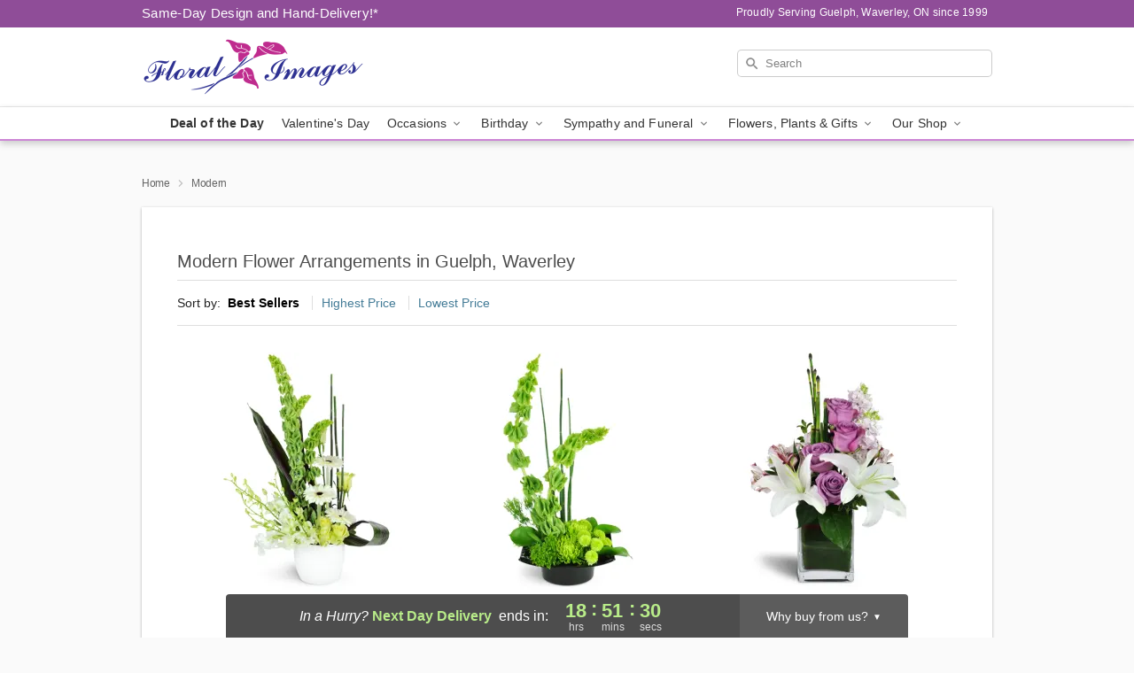

--- FILE ---
content_type: text/html; charset=UTF-8
request_url: https://www.guelphflowers.com/modern
body_size: 18673
content:
<!DOCTYPE html>
<html lang="en">

<head>
  <meta charset="UTF-8">
<meta name="msvalidate.01" content="" />
<meta name="verify-v1" content="QS8smJPR57DuBiuTQhsgJx9kzhNLBGXSCZDMF_8p5-U" />
<meta name="google-site-verification" content="QS8smJPR57DuBiuTQhsgJx9kzhNLBGXSCZDMF_8p5-U" />
<meta name="y_key" content="" />
<meta http-equiv="X-UA-Compatible" content="IE=edge" />
<meta http-equiv="Cache-Control" content="max-age=86400" />
<meta name="description" content="Order modern flower arrangements from Floral Images in Guelph, Waverley, ON. Same-day delivery for contemporary floral designs in Guelph, Waverley." />
<meta id="viewport" name="viewport" content="width=device-width, initial-scale=1">
<meta http-equiv="Content-Language" content="en-us" />  <link rel="preconnect" href="https://www.lovingly.com/" crossorigin> <link rel="dns-prefetch" href="https://www.lovingly.com/"><link rel="preconnect" href="https://res.cloudinary.com/" crossorigin> <link rel="dns-prefetch" href="https://res.cloudinary.com/"><link rel="preconnect" href="https://www.google.com/" crossorigin> <link rel="dns-prefetch" href="https://www.google.com/"><link rel="preconnect" href="https://fonts.gstatic.com/" crossorigin> <link rel="dns-prefetch" href="https://fonts.gstatic.com/"><link rel="preconnect" href="https://maps.google.com/" crossorigin> <link rel="dns-prefetch" href="https://maps.google.com/"><link rel="preconnect" href="https://ajax.googleapis.com/" crossorigin> <link rel="dns-prefetch" href="https://ajax.googleapis.com/"><link rel="preconnect" href="https://fonts.gstatic.com/" crossorigin> <link rel="dns-prefetch" href="https://fonts.gstatic.com/">
  
  <meta property="og:url" content="https://www.guelphflowers.com/modern" />
<meta property="og:type" content="website" />
<meta property="og:title" content="Modern Flower Arrangements in Guelph, Waverley, ON - Floral Images" />
<meta property="og:description" content="Order modern flower arrangements from Floral Images in Guelph, Waverley, ON. Same-day delivery for contemporary floral designs in Guelph, Waverley." />
 
<meta property="og:image" content="http://res.cloudinary.com/ufn/image/upload/f_auto,q_auto,fl_progressive,w_375,h_264/ValentinesDay_BloomingwithLove_h-120_size-375_lang-EN_hmdrhj" />

<meta property="og:image:secure_url" content="https://res.cloudinary.com/ufn/image/upload/f_auto,q_auto,fl_progressive,w_375,h_264/ValentinesDay_BloomingwithLove_h-120_size-375_lang-EN_hmdrhj" />


<!-- Twitter cards -->

<meta name="twitter:card" content="summary_large_image">
<meta name="twitter:site" content="https://www.guelphflowers.com/modern">
<meta name="twitter:creator" content="">
<meta name="twitter:title" content="Modern Flower Arrangements in Guelph, Waverley, ON - Floral Images">
<meta name="twitter:description" content="Order modern flower arrangements from Floral Images in Guelph, Waverley, ON. Same-day delivery for contemporary floral designs in Guelph, Waverley.">
<meta name="twitter:image" content="ValentinesDay_BloomingwithLove_h-120_size-375_lang-EN_hmdrhjValentinesDay_BloomingwithLove_h-120_size-375_lang-EN_hmdrhj">
  
    <link rel="canonical" href="https://www.guelphflowers.com/modern" />

  <!-- secure Fav and touch icons -->
<link rel="apple-touch-icon" sizes="57x57" href="https://res.cloudinary.com/ufn/image/upload/c_pad,h_57,w_57,fl_progressive,f_auto,q_auto/v1654277644/lovingly-logos/lovingly-favicon.ico">
<link rel="apple-touch-icon" sizes="114x114" href="https://res.cloudinary.com/ufn/image/upload/c_pad,h_114,w_114,fl_progressive,f_auto,q_auto/v1654277644/lovingly-logos/lovingly-favicon.ico">
<link rel="apple-touch-icon" sizes="72x72" href="https://res.cloudinary.com/ufn/image/upload/c_pad,h_72,w_72,fl_progressive,f_auto,q_auto/v1654277644/lovingly-logos/lovingly-favicon.ico">
<link rel="apple-touch-icon-precomposed" href="https://res.cloudinary.com/ufn/image/upload/c_pad,h_57,w_57,fl_progressive,f_auto,q_auto/v1654277644/lovingly-logos/lovingly-favicon.ico">
<link rel="shortcut icon" href="https://res.cloudinary.com/ufn/image/upload/c_scale,h_15,w_15,fl_progressive,f_auto,q_auto/v1654277644/lovingly-logos/lovingly-favicon.ico">

  <title>
    Modern Flower Arrangements in Guelph, Waverley, ON - Floral Images  </title>

    <script>
  window.storeCurrency = 'USD';
  </script>

    

<script>


var jsdata = {"gtm_code":"GTM-PTBBP8FF","site_identifier":"www.guelphflowers.com","site_ga4_id":"G-5PTZG8KFZQ"};

// Initialize the data layer with site identifier and optional GA4/AdWords IDs
window.dataLayer = window.dataLayer || [];
var dataLayerInit = {
  'site_identifier': jsdata.site_identifier
};

// Add GA4 ID if available
if (jsdata.site_ga4_id) {
  dataLayerInit['site_ga4_id'] = jsdata.site_ga4_id;
}

// Add AdWords conversion ID if available
if (jsdata.site_adwords_id) {
  dataLayerInit['site_adwords_id'] = jsdata.site_adwords_id;
}

window.dataLayer.push(dataLayerInit);

// Google Tag Manager
(function(w,d,s,l,i){w[l]=w[l]||[];w[l].push({'gtm.start':
new Date().getTime(),event:'gtm.js'});var f=d.getElementsByTagName(s)[0],
j=d.createElement(s),dl=l!='dataLayer'?'&l='+l:'';j.async=true;j.src=
'https://gtm.lovingly.com/gtm.js?id='+i+dl;f.parentNode.insertBefore(j,f);
})(window,document,'script','dataLayer',jsdata.gtm_code);
// End Google Tag Manager

</script>
  <link rel='stylesheet' href='/css/theme/gambit/gambit_category.css?v=1768514404'></link><link rel='preload' href='/css/theme/gambit/gambit_master.css?v=1768514404' as='style' onload='this.onload=null;this.rel="stylesheet"'></link><link rel='preload' href='/css/theme/gambit/gambit_skin_white_lilac.css?v=1768514404' as='style' onload='this.onload=null;this.rel="stylesheet"'></link>
  
    <script type="application/ld+json">
{
    "@context": "https://schema.org",
    "@type": "Florist",
    "@id": "https://www.guelphflowers.com#business",
    "name": "Floral Images",
    "url": "https://www.guelphflowers.com",
    "legalName": "Floral Images Ontario Inc.",
    "description": "Order modern flower arrangements from Floral Images in Guelph, Waverley, ON. Same-day delivery for contemporary floral designs in Guelph, Waverley.",
    "logo": "https://res.cloudinary.com/ufn/image/upload/f_auto,q_auto,fl_progressive,w_500,h_140/v1602178125/1602178125186_4.png",
    "image": [
        "https://res.cloudinary.com/ufn/image/upload/v1487123135/thor_splash/spring/Spring_Mobile.jpg"
    ],
    "priceRange": "$$",
    "telephone": "+15198230691",
    "email": "wecare@guelphflowers.com",
    "currenciesAccepted": "CAD",
    "acceptedPaymentMethod": [
        "Cash",
        "CreditCard"
    ],
    "foundingDate": "1999",
    "address": {
        "@type": "PostalAddress",
        "streetAddress": "68 Delhi St",
        "addressLocality": "Guelph",
        "addressRegion": "ON",
        "postalCode": "N1E 4J7",
        "addressCountry": "CA"
    },
    "geo": {
        "@type": "GeoCoordinates",
        "latitude": 43.554403,
        "longitude": -80.252235
    },
    "hasMap": "https://www.google.com/maps/dir/?api=1\u0026destination=43.55440300,-80.25223500\u0026travelmode=driving",
    "openingHours": [
        "Mo 09:30:00-17:00:00",
        "Tu 09:30:00-17:00:00",
        "We 09:30:00-17:00:00",
        "Th 09:30:00-17:00:00",
        "Fr 09:30:00-17:00:00",
        "Sa 10:00:00-13:00:00"
    ],
    "sameAs": [
        "https://www.google.com/maps?cid=5947987577065319029\u0026hl=en",
        "https://www.facebook.com/floralimages/",
        "https://www.instagram.com/floralimages1999/",
        "https://fb.watch/464VrVVNvV/"
    ],
    "contactPoint": {
        "@type": "ContactPoint",
        "contactType": "customer service",
        "telephone": "+15198230691",
        "email": "wecare@guelphflowers.com",
        "areaServed": "Guelph ON",
        "availableLanguage": [
            "English"
        ]
    },
    "areaServed": {
        "@type": "AdministrativeArea",
        "name": "Guelph, ON"
    },
    "makesOffer": [
        {
            "@type": "Offer",
            "name": "Florist\u0027s Choice Daily Deal",
            "price": "44.95",
            "priceCurrency": "CAD",
            "availability": "https://schema.org/InStock",
            "url": "https://www.guelphflowers.com/flowers/florists-choice-daily-deal"
        },
        {
            "@type": "Offer",
            "name": "Same-Day Flower Delivery Service",
            "price": "12.00",
            "priceCurrency": "CAD",
            "availability": "https://schema.org/InStock",
            "url": "https://www.guelphflowers.com/delivery-policy"
        }
    ]
}
</script>

  
</head>

<body class="body
       is-gray-background        white-skin">
    
<!-- Google Tag Manager (noscript) -->
<noscript><iframe src="https://gtm.lovingly.com/ns.html?id=GTM-PTBBP8FF"
height="0" width="0" style="display:none;visibility:hidden"></iframe></noscript>
<!-- End Google Tag Manager (noscript) -->

  <a class="main-content-link" href="#maincontent">Skip to main content</a>

  <div id="covidModal" role="dialog" aria-label="Covid-19 Modal" class="reveal-modal animated medium covid-modal" data-reveal>

  <p>For our<strong> freshest, most beautiful blooms, please shop our <a href="/flowers/florists-choice-daily-deal" title="Deal of the Day">Florist’s Choice</a> options,</strong> as we may be experiencing
      delays in receiving shipments of certain flower types.
  </p>

  <p>Please note that for all other orders, we may need to replace stems so we can deliver the freshest bouquet possible, and we may have to use a different vase.</p>

  <p>We promise to always deliver a  <strong>fresh, beautiful, and completely one-of-a-kind gift</strong> of the same or greater value as what you selected.<p>

  <p>Deliveries may also be impacted by COVID-19 restrictions. Rest assured that we are taking all recommended precautions to ensure customer satisfaction and safety.
    <br>
    <br>
    Delivery impacts may include:</p>
  <ul>
    <li>Restricted deliveries to hospitals or nursing homes </li>
    <li>Restricted deliveries to office buildings </li>
    <li>Restricted access to certain regional areas</li>
  </ul>

  <p>In addition, we may be using “no contact” delivery procedures. After confirming that the
    recipient is available to accept, their gift will be left at the door and the delivery driver will step back a
    safe distance to ensure they receive their gift.</p>

  <p>Please see our <a href="/about-us" aria-label="About Us">About Us</a> page for more details. We appreciate
        your understanding and support!</p>

  <a class="close-reveal-modal" aria-label="Close Covid-19 modal" tabindex="0" role="button">&#215;</a>

</div>

<div id="deliveryLaterModal" role="dialog" aria-label="Delivery Later Modal" aria-modal="true" class="reveal-modal animated medium covid-modal delivery-later-modal" data-reveal>

  <img class="delivery-later-modal__logo b-lazy" src="[data-uri]" data-src="https://res.cloudinary.com/ufn/image/upload/v1586371085/gift-now-logo_xqjmjz.svg" alt="Gift Now, Deliver Later logo">

  <div id="delivery-later-title" class="delivery-later-modal-title">Gift Now, Deliver Later</div>

  <p class="delivery-later-modal-subtitle">With <strong>Gift Now, Deliver Later</strong>, you'll send smiles twice! Here's how:</p>
  <img class="delivery-later-modal__small-image b-lazy" src="[data-uri]" data-src="https://res.cloudinary.com/ufn/image/upload/v1675263741/gift-card_yjh09i.svg" alt="Gift Card Logo">
  <p class="delivery-later-modal__instructions-copy">SMILE 1
  </p>
  <p>When you complete your purchase, your lucky recipient will instantly receive a surprise email that includes your card message and a picture of the flowers you chose.</p>
  <img class="delivery-later-modal__small-image b-lazy" src="[data-uri]" data-src="https://res.cloudinary.com/ufn/image/upload/v1675263852/Flowers_gsren6.svg" alt="Flowers logo">
  <p class="delivery-later-modal__instructions-copy">SMILE 2</p>

  <p>As soon as possible (usually within two weeks), we'll contact your recipient to schedule delivery of their gorgeous floral gift. Trust us, it'll be worth the wait! </p>

  <a class="close-reveal-modal" aria-label="Close Gift Now, Deliver Later modal" tabindex="0" role="button">&#215;</a>

</div>

<div id="alcoholModal" role="dialog" aria-label="Alcohol Modal" aria-modal="true" class="reveal-modal animated medium covid-modal" data-reveal>

  <p id="alcohol-modal-title"><strong>Wine for every occasion</strong></p>

  <p>We offer a wide-selection of premium wines to perfectly pair with your floral gift.</p>

  <p>Ordering a bottle (or two!) from our site is easy. Just make sure that:</p>
  <ul>
    <li>You're 21 or older</li>
    <li>The person picking up or receiving the delivery is 21 or older</li>
  </ul>

  <a class="close-reveal-modal" aria-label="Close alcohol modal" tabindex="0" role="button">&#215;</a>

</div>      <!-- Hidden trigger link for the modal -->
    <a href="#" data-reveal-id="coupon-modal" style="display: none;">Open Coupon Details</a>

    <div id="coupon-modal" class="reveal-modal animated small" data-reveal role="dialog" aria-label="coupon-modal-title" aria-modal="true">
        <div class="coupon-modal-content">
            <div class="coupon-modal-close">
                <div class="close-icon">
                    <a class="close-reveal-modal" aria-label="Close modal" tabindex="0" role="button">&#215;</a>
                </div>
            </div>
            <div class="coupon-modal-text">
                <p id="coupon-modal-title" class="banner-modal-content"></p>
            </div>
        </div>
    </div>

    <script>
        window.couponData = [];
    </script>

 
  
  
    <header id="stickyHeader">
            <div class="header__top-banner theme__background-color--dark">
        <div class="row">

          <div class="sticky__content">

            <!-- Sticky content -->
            <div class="sticky__store-name">
              <a class="JSVAR__lovingly-exclusive-override-slug" href="/" title="Floral Images - Guelph, Waverley Flower Delivery" notranslate>
                Floral Images              </a>
            </div>
            <div class="sticky__assurance">100% Florist-Designed and Hand-Delivered!</div>

          </div>

          <div class="header__text-container">
            <!-- Non-sticky content -->
            <div class="header__established">
              <a class="JSVAR__lovingly-exclusive-override-slug" href="/delivery-policy#:~:text=Same%20Day%20Delivery,-%3A" aria-label="Delivery Policy" title="Same-Day Design and Hand-Delivery!" target="_blank">
                Same-Day Design and Hand-Delivery!*
              </a>
            </div>

            <div class="header__phone-address">
                              <span id="proudly_serving" style="margin-right: 5px;"> 
                  Proudly Serving Guelph, Waverley, ON                  since 1999                </span>
                          </div>
          </div>

        </div>

      </div>

      <div class="header__solid-skin-container">

        <div class="row header__container">

          <div class="header">

            <!-- Left column -->
<div class="hide-for-small header__logo-container ieLogoContainer">

  <div>

    <a href="/" aria-label="Floral Images" class="JSVAR__lovingly-exclusive-override-slug header__logo-image-container header__logo-text" id="fittext1" title="Floral Images - Guelph, Waverley Flower Delivery">

      <figure><img loading="eager" alt="Flower delivery in Guelph, Waverley ON image" src="https://res.cloudinary.com/ufn/image/upload/c_pad,f_auto,q_auto,fl_progressive/1602178125186_4" /><figcaption>Floral Images - Flower Delivery in Guelph, Waverley, ON</figcaption></figure>
    </a>
  </div>

</div>
            <!-- Center column -->
<div class="hide-for-small free-delivery__container ">

  
    &nbsp;
  
</div>

            <!-- Right column -->
            <div class="hide-for-small header__right-column logo_vert_align header__no-free-delivery">

              <!-- Search Bar -->
<div class="search__container ">
  
  <form action="/categories/searchProds" role="search" class="search-form" id="search-form-desktop" method="get" accept-charset="utf-8">
  <input name="sr" class="search-field search-input left" aria-label="Search" placeholder="Search" id="search-input-gambit-desktop" type="text"/>
  <input type="hidden" name="s_en" id="search-endesktop"/>
  <input class="hide" aria-hidden="1" type="submit" value="Submit Search Form"/>
  <label class="placeholder-label" id="search-placeholder-fallback-desktop">Search</label>

</form>
</div><!--/search__container-->

            </div>

          </div>

        </div>

      </div>

      <!-- NAVIGATION -->
      
<section class="mobile-navigation-bar" id="mobile-navigation-bar">
  <div class="mobile-navigation-bar__toggle hide-mobile-nav">
    <div id="toggle-nav" class="hamburger hamburger--squeeze js-hamburger">
      <div class="hamburger-box">
        <div class="hamburger-inner"></div>
      </div>
    </div>
  </div>
  <div class="mobile-navigation-bar__name hide-mobile-nav">
    <a class="JSVAR__lovingly-exclusive-override-slug" title="Floral Images" href="/">
      Floral Images    </a>
  </div>
  <div class="mobile-navigation-bar__right-section hide-mobile-nav">
    <button id="searchIcon" type="submit" alt="Open search input">
    <img width="19" height="19" alt="search glass icon"
        src="https://res.cloudinary.com/ufn/image/upload/w_19,h_19,f_auto,q_auto/v1472224554/storefront_assets/search.png" />
</button>
    <!-- Back button : id backNext -->
<div class="back-next-button__container" id="backNext">
    <button type="button" role="button"  class="back-next-button" id="navBackButton">
        <img height="auto" src="https://res.cloudinary.com/ufn/image/upload/v1570470309/arrow_upward-24px_gjozgt.svg"
            alt="Back arrow" />
    </button>
</div>  </div>

  <div id="mobileSearchContainer" class="search-form__container hide-mobile-nav">
    <!-- Search Bar -->
<div class="search__container ">
  
  <form action="/categories/searchProds" role="search" class="search-form" id="search-form-mobile" method="get" accept-charset="utf-8">
  <input name="sr" class="search-field search-input left" aria-label="Search" placeholder="Search" id="search-input-gambit-mobile" type="text"/>
  <input type="hidden" name="s_en" id="search-enmobile"/>
  <input class="hide" aria-hidden="1" type="submit" value="Submit Search Form"/>
  <label class="placeholder-label" id="search-placeholder-fallback-mobile">Search</label>

</form>
</div><!--/search__container-->
  </div>

  <div class="mobile-navigation__side-list hide-mobile-nav" id="mobile-nav-sidebar">
    <ul>
      <li class="sr-only">Nav Menu</li>
    </ul>
  </div>

  <div role="navigation" id="mobile-nav-content" class="mobile-navigation__main-list hide-mobile-nav">
    <ul>
      <!-- DEAL OF THE DAY -->
      <li class="mobile-navigation__list-item promoted-product-link">
        <a href="/flowers/florists-choice-daily-deal" title="View Deal of the Day Product" class="mobile-navigation__deal-link JSVAR__lovingly-exclusive-override-slug" aria-label="Deal of the Day">Deal of the Day</a>      </li>

      <!-- FEATURED CATEGORY -->
                      <li class="mobile-navigation__list-item">
          <a href="/valentines-day" class="">Valentine's Day</a>        </li>
      
            
      <li class="mobile-navigation__list-item mobile-navigation__has-dropdown">
        <button type="button" role="button" aria-haspopup="true" aria-expanded="false" class="mobile-navigation__dropdown-button"
          data-ul="occasions">Occasions          <svg role="presentation" class="right-carat" xmlns="http://www.w3.org/2000/svg" width="24" height="24" viewBox="0 0 24 24">
            <path data-name="Path 731" d="M8.59,16.59,13.17,12,8.59,7.41,10,6l6,6-6,6Z" fill="#000" ></path>
            <path data-name="Path 732" d="M0,0H24V24H0Z" fill="none" ></path>
          </svg>
        </button>
        <ul id="occasions">
          
<ul class="navigation__dropdown-list split-column"><li><a href="/valentines-day" title="Visit the Valentine's Day category" class="">Valentine's Day</a></li><li><a href="/winter" title="Visit the Winter category" class="">Winter</a></li><li><a href="/birthday" title="Visit the Birthday category" class="">Birthday</a></li><li><a href="/sympathy-and-funeral" title="Visit the Sympathy and Funeral category" class="">Sympathy and Funeral</a></li><li><a href="/any-occasion" title="Visit the Any Occasion category" class="">Any Occasion</a></li><li><a href="/love-and-romance" title="Visit the Love and Romance category" class="">Love and Romance</a></li><li><a href="/thinking-of-you" title="Visit the Thinking of You category" class="">Thinking of You</a></li><li><a href="/im-sorry-flowers" title="Visit the I'm Sorry Flowers category" class="">I'm Sorry Flowers</a></li><li><a href="/new-baby" title="Visit the New Baby category" class="">New Baby</a></li><li><a href="/get-well" title="Visit the Get Well category" class="">Get Well</a></li><li><a href="/anniversary" title="Visit the Anniversary category" class="">Anniversary</a></li><li><a href="/just-because" title="Visit the Just Because category" class="">Just Because</a></li><li><a href="/thank-you" title="Visit the Thank You category" class="">Thank You</a></li><li><a href="/congratulations" title="Visit the Congratulations category" class="">Congratulations</a></li><li><a href="/business-gifting" title="Visit the Business Gifting category" class="">Business Gifting</a></li></ul>
        </ul>
      </li>
            
      <li class="mobile-navigation__list-item mobile-navigation__has-dropdown">
        <button type="button" role="button" aria-haspopup="true" aria-expanded="false" class="mobile-navigation__dropdown-button"
          data-ul="birthday">Birthday          <svg role="presentation" class="right-carat" xmlns="http://www.w3.org/2000/svg" width="24" height="24" viewBox="0 0 24 24">
            <path data-name="Path 731" d="M8.59,16.59,13.17,12,8.59,7.41,10,6l6,6-6,6Z" fill="#000" ></path>
            <path data-name="Path 732" d="M0,0H24V24H0Z" fill="none" ></path>
          </svg>
        </button>
        <ul id="birthday">
          
<ul class="navigation__dropdown-list "><li><a href="/birthday" title="Visit the All Birthday category" class="">All Birthday</a></li><li><a href="/birthday-for-friend" title="Visit the Birthday for Friend category" class="">Birthday for Friend</a></li><li><a href="/birthday-for-her" title="Visit the Birthday for Her category" class="">Birthday for Her</a></li><li><a href="/birthday-for-mom" title="Visit the Birthday for Mom category" class="">Birthday for Mom</a></li><li><a href="/birthday-for-colleague" title="Visit the Birthday for Colleague category" class="">Birthday for Colleague</a></li><li><a href="/birthday-gift-baskets" title="Visit the Birthday Gift Baskets category" class="">Birthday Gift Baskets</a></li><li><a href="/birthday-for-him" title="Visit the Birthday for Him category" class="">Birthday for Him</a></li></ul>
        </ul>
      </li>
            
      <li class="mobile-navigation__list-item mobile-navigation__has-dropdown">
        <button type="button" role="button" aria-haspopup="true" aria-expanded="false" class="mobile-navigation__dropdown-button"
          data-ul="sympathy_and_funeral">Sympathy and Funeral          <svg role="presentation" class="right-carat" xmlns="http://www.w3.org/2000/svg" width="24" height="24" viewBox="0 0 24 24">
            <path data-name="Path 731" d="M8.59,16.59,13.17,12,8.59,7.41,10,6l6,6-6,6Z" fill="#000" ></path>
            <path data-name="Path 732" d="M0,0H24V24H0Z" fill="none" ></path>
          </svg>
        </button>
        <ul id="sympathy_and_funeral">
          
<ul class="navigation__dropdown-list split-column"><li><a href="/sympathy-and-funeral" title="Visit the All Sympathy and Funeral category" class="">All Sympathy and Funeral</a></li><li><a href="/funeral-sprays-and-wreaths" title="Visit the Funeral Sprays and Wreaths category" class="">Funeral Sprays and Wreaths</a></li><li><a href="/funeral-service-flowers" title="Visit the Funeral Service Flowers category" class="">Funeral Service Flowers</a></li><li><a href="/sympathy-for-home-or-office" title="Visit the Sympathy for Home or Office category" class="">Sympathy for Home or Office</a></li><li><a href="/sympathy-plants" title="Visit the Sympathy Plants category" class="">Sympathy Plants</a></li><li><a href="/loss-of-a-pet" title="Visit the Loss of a Pet category" class="">Loss of a Pet</a></li></ul>
        </ul>
      </li>
            
      <li class="mobile-navigation__list-item mobile-navigation__has-dropdown">
        <button type="button" role="button" aria-haspopup="true" aria-expanded="false" class="mobile-navigation__dropdown-button"
          data-ul="flowers__plants___gifts">Flowers, Plants & Gifts          <svg role="presentation" class="right-carat" xmlns="http://www.w3.org/2000/svg" width="24" height="24" viewBox="0 0 24 24">
            <path data-name="Path 731" d="M8.59,16.59,13.17,12,8.59,7.41,10,6l6,6-6,6Z" fill="#000" ></path>
            <path data-name="Path 732" d="M0,0H24V24H0Z" fill="none" ></path>
          </svg>
        </button>
        <ul id="flowers__plants___gifts">
          
<ul class="navigation__dropdown-list triple-column"><li class="navigation__subnav-list"><div class="navigation__dropdown-title">Flower Type</div><ul class="navigation__dropdown-list"><li><a href="/tulips" title="Visit the Tulips category" class="">Tulips</a></li><li><a href="/sunflowers" title="Visit the Sunflowers category" class="">Sunflowers</a></li><li><a href="/orchids" title="Visit the Orchids category" class="">Orchids</a></li><li><a href="/lilies" title="Visit the Lilies category" class="">Lilies</a></li><li><a href="/roses" title="Visit the Roses category" class="">Roses</a></li></ul></li><li class="navigation__subnav-list"><div class="navigation__dropdown-title">Plants</div><ul class="navigation__dropdown-list"><li><a href="/green-plants" title="Visit the Green Plants category" class="">Green Plants</a></li><li><a href="/blooming-plants" title="Visit the Blooming Plants category" class="">Blooming Plants</a></li><li><a href="/orchid-plants" title="Visit the Orchid Plants category" class="">Orchid Plants</a></li></ul></li><li class="navigation__subnav-list"><div class="navigation__dropdown-title">Color</div><ul class="navigation__dropdown-list"><li><a href="/purple" title="Visit the Purple category" class="">Purple</a></li><li><a href="/pink" title="Visit the Pink category" class="">Pink</a></li><li><a href="/mixed" title="Visit the Mixed category" class="">Mixed</a></li><li><a href="/yellow" title="Visit the Yellow category" class="">Yellow</a></li><li><a href="/white" title="Visit the White category" class="">White</a></li><li><a href="/green" title="Visit the Green category" class="">Green</a></li><li><a href="/orange" title="Visit the Orange category" class="">Orange</a></li><li><a href="/red" title="Visit the Red category" class="">Red</a></li><li><a href="/blue" title="Visit the Blue category" class="">Blue</a></li></ul></li><li class="navigation__subnav-list"><div class="navigation__dropdown-title">Collections</div><ul class="navigation__dropdown-list"><li><a href="/premium-collection" title="Visit the Premium Collection category" class="">Premium Collection</a></li><li><a href="/gift-baskets" title="Visit the Gift Baskets category" class="">Gift Baskets</a></li><li><a href="/modern" title="Visit the Modern category" class="">Modern</a></li><li><a href="/our-custom-designs" title="Visit the Our Custom Designs category" class="">Our Custom Designs</a></li></ul></li><li class="navigation__subnav-list"><div class="navigation__dropdown-title">By Price</div><ul class="navigation__dropdown-list"><li><a href="/flowers-under-50" title="Visit the Flowers Under $50 category" class="">Flowers Under $50</a></li><li><a href="/flowers-50-to-60" title="Visit the Flowers $50 to $60 category" class="">Flowers $50 to $60</a></li><li><a href="/flowers-60-to-80" title="Visit the Flowers $60 to $80 category" class="">Flowers $60 to $80</a></li><li><a href="/flowers-over-80" title="Visit the Flowers Over $80 category" class="">Flowers Over $80</a></li></ul></li></ul>
        </ul>
      </li>
      
      <li class="mobile-navigation__list-item mobile-navigation__has-dropdown">
        <button type="button" role="button" aria-haspopup="true" aria-expanded="false" data-ul="our-shop" class="mobile-navigation__dropdown-button" title="Learn more about our shop">
          OUR SHOP
          <svg role="presentation" class="right-carat" xmlns="http://www.w3.org/2000/svg" width="24" height="24" viewBox="0 0 24 24">
            <path id="Path_731" data-name="Path 731" d="M8.59,16.59,13.17,12,8.59,7.41,10,6l6,6-6,6Z" fill="#000" />
            <path id="Path_732" data-name="Path 732" d="M0,0H24V24H0Z" fill="none" />
          </svg>
        </button>
        <ul id="our-shop">
          <li><a title="Visit Handcrafted Bracelets for Health and Wellness" href="/store-news">Handcrafted Bracelets for Health and Wellness</a></li><li><a title="Visit Delivery Policy" href="/delivery-policy">Delivery Policy</a></li><li><a title="Visit Wedding Flowers" href="/wedding-flowers">Wedding Flowers</a></li><li><a title="Visit Events Page" href="/theater-bouquets">Events Page</a></li>          <li>
            <a href="/about-us">About Us</a>          </li>
          
                      <div class="navigation__dropdown-title">Flower Delivery</div>
            <ul class="navigation__dropdown-list">
              <li><a title="Flower Delivery in Cambridge, ON" aria-label="Flower Delivery in Cambridge, ON" href="/flower-delivery/on/cambridge">Cambridge, ON</a></li><li><a title="Flower Delivery in Guelph, ON" aria-label="Flower Delivery in Guelph, ON" href="/flower-delivery/on/guelph">Guelph, ON</a></li><li><a title="Flower Delivery in Guelph South, ON" aria-label="Flower Delivery in Guelph South, ON" href="/flower-delivery/on/guelph-south">Guelph South, ON</a></li><li><a title="Flower Delivery in Arkell, ON" aria-label="Flower Delivery in Arkell, ON" href="/flower-delivery/on/arkell">Arkell, ON</a></li><li><a title="Flower Delivery in Guelph East, ON" aria-label="Flower Delivery in Guelph East, ON" href="/flower-delivery/on/guelph-east">Guelph East, ON</a></li><li><a title="Flower Delivery in Guelph West, ON" aria-label="Flower Delivery in Guelph West, ON" href="/flower-delivery/on/guelph-west">Guelph West, ON</a></li><li><a title="Flower Delivery in Guelph Northwest, ON" aria-label="Flower Delivery in Guelph Northwest, ON" href="/flower-delivery/on/guelph-northwest">Guelph Northwest, ON</a></li><li><a title="Flower Delivery in Guelph Central, ON" aria-label="Flower Delivery in Guelph Central, ON" href="/flower-delivery/on/guelph-central">Guelph Central, ON</a></li><li><a title="Flower Delivery in Guelph North, ON" aria-label="Flower Delivery in Guelph North, ON" href="/flower-delivery/on/guelph-north">Guelph North, ON</a></li><li><a title="Flower Delivery in Breslau, ON" aria-label="Flower Delivery in Breslau, ON" href="/flower-delivery/on/breslau">Breslau, ON</a></li>            </ul>
                    
        </ul>
      </li>

    </ul>
  </div>

  <!-- Mobile View -->
<div role="timer" class="countdown-timer__mobile show-for-small hide-force" id="countdownTimerv2ContainerMobile">
      <div class="inner">

      <strong>
                <span id="deliveryDayTextMobile"></span>
      </strong>

      <div class="right-side-timer">
        <span class="small">&nbsp;Ends in:&nbsp;</span>
        <div id="countdownTimerv2Mobile" class="timer-mobile" notranslate></div>
      </div>
    </div>

    </div>
</section>
<nav role="navigation" class="navigation theme__border-color--medium"
  id="topbar">
  <ul class="navigation__main-list">

    <!-- DEAL OF THE DAY -->
    <li class="navigation__main-link no-dropdown promoted-product-link">
      <strong>
        <a href="/flowers/florists-choice-daily-deal" title="View Deal of the Day Product" class="navigation__main-link-item JSVAR__lovingly-exclusive-override-slug" aria-label="Deal of the Day">Deal of the Day</a>      </strong>
    </li>

    <!-- FEATURED CATEGORY -->
                  <li class="navigation__main-link no-dropdown">
          <a href="/valentines-day" class="navigation__main-link-item ">Valentine's Day</a>        </li>
    
          
      <!-- Inject Sympathy Funeral category into this place -->
                                  <!-- <li class="navigation__main-link no-dropdown"> -->
                      <!-- </li> -->
              
      <li class="navigation__main-link navigation__has-dropdown">
        <button type="button" role="button" aria-haspopup="true" aria-expanded="false" class="navigation__main-link-item">Occasions <img
            class="b-lazy carat" src=[data-uri]
            data-src="https://res.cloudinary.com/ufn/image/upload/v1571166165/down-carat_lpniwv"
            alt="Dropdown down carat" /></button>
        <div class="navigation__dropdown">
          <div class="navigation__dropdown-content">
            <div class="navigation__dropdown-list-wrapper">
              <div class="navigation__dropdown-title">Occasions</div>
              
<ul class="navigation__dropdown-list split-column"><li><a href="/valentines-day" title="Visit the Valentine's Day category" class="">Valentine's Day</a></li><li><a href="/winter" title="Visit the Winter category" class="">Winter</a></li><li><a href="/birthday" title="Visit the Birthday category" class="">Birthday</a></li><li><a href="/sympathy-and-funeral" title="Visit the Sympathy and Funeral category" class="">Sympathy and Funeral</a></li><li><a href="/any-occasion" title="Visit the Any Occasion category" class="">Any Occasion</a></li><li><a href="/love-and-romance" title="Visit the Love and Romance category" class="">Love and Romance</a></li><li><a href="/thinking-of-you" title="Visit the Thinking of You category" class="">Thinking of You</a></li><li><a href="/im-sorry-flowers" title="Visit the I'm Sorry Flowers category" class="">I'm Sorry Flowers</a></li><li><a href="/new-baby" title="Visit the New Baby category" class="">New Baby</a></li><li><a href="/get-well" title="Visit the Get Well category" class="">Get Well</a></li><li><a href="/anniversary" title="Visit the Anniversary category" class="">Anniversary</a></li><li><a href="/just-because" title="Visit the Just Because category" class="">Just Because</a></li><li><a href="/thank-you" title="Visit the Thank You category" class="">Thank You</a></li><li><a href="/congratulations" title="Visit the Congratulations category" class="">Congratulations</a></li><li><a href="/business-gifting" title="Visit the Business Gifting category" class="">Business Gifting</a></li></ul>            </div>
            <div class="navigation__dropdown-divider"></div>
            <div class="navigation__dropdown-promo">
              <a href="/flowers/florists-choice-daily-deal" class="navigation__dropdown-promo-link" aria-label="Deal of the Day"><img alt="Your expert designer will create a unique hand-crafted arrangement." width="304" height="140" src="https://res.cloudinary.com/ufn/image/upload/f_auto,q_auto,fl_progressive,w_304,h_140/Covid-Desktop-Nav-Banner_ynp9ab"></a>            </div>
          </div>
        </div>
      </li>
          
      <!-- Inject Sympathy Funeral category into this place -->
                                  <!-- <li class="navigation__main-link no-dropdown"> -->
                      <!-- </li> -->
              
      <li class="navigation__main-link navigation__has-dropdown">
        <button type="button" role="button" aria-haspopup="true" aria-expanded="false" class="navigation__main-link-item">Birthday <img
            class="b-lazy carat" src=[data-uri]
            data-src="https://res.cloudinary.com/ufn/image/upload/v1571166165/down-carat_lpniwv"
            alt="Dropdown down carat" /></button>
        <div class="navigation__dropdown">
          <div class="navigation__dropdown-content">
            <div class="navigation__dropdown-list-wrapper">
              <div class="navigation__dropdown-title">Birthday</div>
              
<ul class="navigation__dropdown-list split-column"><li><a href="/birthday" title="Visit the All Birthday category" class="">All Birthday</a></li><li><a href="/birthday-for-friend" title="Visit the Birthday for Friend category" class="">Birthday for Friend</a></li><li><a href="/birthday-for-her" title="Visit the Birthday for Her category" class="">Birthday for Her</a></li><li><a href="/birthday-for-mom" title="Visit the Birthday for Mom category" class="">Birthday for Mom</a></li><li><a href="/birthday-for-colleague" title="Visit the Birthday for Colleague category" class="">Birthday for Colleague</a></li><li><a href="/birthday-gift-baskets" title="Visit the Birthday Gift Baskets category" class="">Birthday Gift Baskets</a></li><li><a href="/birthday-for-him" title="Visit the Birthday for Him category" class="">Birthday for Him</a></li></ul>            </div>
            <div class="navigation__dropdown-divider"></div>
            <div class="navigation__dropdown-promo">
              <a href="/flowers/florists-choice-daily-deal" class="navigation__dropdown-promo-link" aria-label="Deal of the Day"><img alt="Your expert designer will create a unique hand-crafted arrangement." width="304" height="140" src="https://res.cloudinary.com/ufn/image/upload/f_auto,q_auto,fl_progressive,w_304,h_140/Covid-Desktop-Nav-Banner_ynp9ab"></a>            </div>
          </div>
        </div>
      </li>
          
      <!-- Inject Sympathy Funeral category into this place -->
                                  <!-- <li class="navigation__main-link no-dropdown"> -->
                      <!-- </li> -->
              
      <li class="navigation__main-link navigation__has-dropdown">
        <button type="button" role="button" aria-haspopup="true" aria-expanded="false" class="navigation__main-link-item">Sympathy and Funeral <img
            class="b-lazy carat" src=[data-uri]
            data-src="https://res.cloudinary.com/ufn/image/upload/v1571166165/down-carat_lpniwv"
            alt="Dropdown down carat" /></button>
        <div class="navigation__dropdown">
          <div class="navigation__dropdown-content">
            <div class="navigation__dropdown-list-wrapper">
              <div class="navigation__dropdown-title">Sympathy and Funeral</div>
              
<ul class="navigation__dropdown-list split-column"><li><a href="/sympathy-and-funeral" title="Visit the All Sympathy and Funeral category" class="">All Sympathy and Funeral</a></li><li><a href="/funeral-sprays-and-wreaths" title="Visit the Funeral Sprays and Wreaths category" class="">Funeral Sprays and Wreaths</a></li><li><a href="/funeral-service-flowers" title="Visit the Funeral Service Flowers category" class="">Funeral Service Flowers</a></li><li><a href="/sympathy-for-home-or-office" title="Visit the Sympathy for Home or Office category" class="">Sympathy for Home or Office</a></li><li><a href="/sympathy-plants" title="Visit the Sympathy Plants category" class="">Sympathy Plants</a></li><li><a href="/loss-of-a-pet" title="Visit the Loss of a Pet category" class="">Loss of a Pet</a></li></ul>            </div>
            <div class="navigation__dropdown-divider"></div>
            <div class="navigation__dropdown-promo">
              <a href="/flowers/florists-choice-daily-deal" class="navigation__dropdown-promo-link" aria-label="Deal of the Day"><img alt="Your expert designer will create a unique hand-crafted arrangement." width="304" height="140" src="https://res.cloudinary.com/ufn/image/upload/f_auto,q_auto,fl_progressive,w_304,h_140/Covid-Desktop-Nav-Banner_ynp9ab"></a>            </div>
          </div>
        </div>
      </li>
          
      <!-- Inject Sympathy Funeral category into this place -->
                                  <!-- <li class="navigation__main-link no-dropdown"> -->
                      <!-- </li> -->
              
      <li class="navigation__main-link navigation__has-dropdown">
        <button type="button" role="button" aria-haspopup="true" aria-expanded="false" class="navigation__main-link-item">Flowers, Plants & Gifts <img
            class="b-lazy carat" src=[data-uri]
            data-src="https://res.cloudinary.com/ufn/image/upload/v1571166165/down-carat_lpniwv"
            alt="Dropdown down carat" /></button>
        <div class="navigation__dropdown">
          <div class="navigation__dropdown-content">
            <div class="navigation__dropdown-list-wrapper">
              <div class="navigation__dropdown-title"></div>
              
<ul class="navigation__dropdown-list triple-column"><li class="navigation__subnav-list"><div class="navigation__dropdown-title">Flower Type</div><ul class="navigation__dropdown-list"><li><a href="/tulips" title="Visit the Tulips category" class="">Tulips</a></li><li><a href="/sunflowers" title="Visit the Sunflowers category" class="">Sunflowers</a></li><li><a href="/orchids" title="Visit the Orchids category" class="">Orchids</a></li><li><a href="/lilies" title="Visit the Lilies category" class="">Lilies</a></li><li><a href="/roses" title="Visit the Roses category" class="">Roses</a></li></ul></li><li class="navigation__subnav-list"><div class="navigation__dropdown-title">Plants</div><ul class="navigation__dropdown-list"><li><a href="/green-plants" title="Visit the Green Plants category" class="">Green Plants</a></li><li><a href="/blooming-plants" title="Visit the Blooming Plants category" class="">Blooming Plants</a></li><li><a href="/orchid-plants" title="Visit the Orchid Plants category" class="">Orchid Plants</a></li></ul></li><li class="navigation__subnav-list"><div class="navigation__dropdown-title">Color</div><ul class="navigation__dropdown-list"><li><a href="/purple" title="Visit the Purple category" class="">Purple</a></li><li><a href="/pink" title="Visit the Pink category" class="">Pink</a></li><li><a href="/mixed" title="Visit the Mixed category" class="">Mixed</a></li><li><a href="/yellow" title="Visit the Yellow category" class="">Yellow</a></li><li><a href="/white" title="Visit the White category" class="">White</a></li><li><a href="/green" title="Visit the Green category" class="">Green</a></li><li><a href="/orange" title="Visit the Orange category" class="">Orange</a></li><li><a href="/red" title="Visit the Red category" class="">Red</a></li><li><a href="/blue" title="Visit the Blue category" class="">Blue</a></li></ul></li><li class="navigation__subnav-list"><div class="navigation__dropdown-title">Collections</div><ul class="navigation__dropdown-list"><li><a href="/premium-collection" title="Visit the Premium Collection category" class="">Premium Collection</a></li><li><a href="/gift-baskets" title="Visit the Gift Baskets category" class="">Gift Baskets</a></li><li><a href="/modern" title="Visit the Modern category" class="">Modern</a></li><li><a href="/our-custom-designs" title="Visit the Our Custom Designs category" class="">Our Custom Designs</a></li></ul></li><li class="navigation__subnav-list"><div class="navigation__dropdown-title">By Price</div><ul class="navigation__dropdown-list"><li><a href="/flowers-under-50" title="Visit the Flowers Under $50 category" class="">Flowers Under $50</a></li><li><a href="/flowers-50-to-60" title="Visit the Flowers $50 to $60 category" class="">Flowers $50 to $60</a></li><li><a href="/flowers-60-to-80" title="Visit the Flowers $60 to $80 category" class="">Flowers $60 to $80</a></li><li><a href="/flowers-over-80" title="Visit the Flowers Over $80 category" class="">Flowers Over $80</a></li></ul></li></ul>            </div>
            <div class="navigation__dropdown-divider"></div>
            <div class="navigation__dropdown-promo">
              <a href="/flowers/florists-choice-daily-deal" class="navigation__dropdown-promo-link" aria-label="Deal of the Day"><img alt="Your expert designer will create a unique hand-crafted arrangement." width="304" height="140" src="https://res.cloudinary.com/ufn/image/upload/f_auto,q_auto,fl_progressive,w_304,h_140/Covid-Desktop-Nav-Banner_ynp9ab"></a>            </div>
          </div>
        </div>
      </li>
    
    <li class="navigation__main-link navigation__has-dropdown navigation__cms-dropdown split-column">
      <button type="button" role="button" aria-haspopup="true" aria-expanded="false" class="navigation__main-link-item">Our Shop <img class="b-lazy carat"
          src=[data-uri]
          data-src="https://res.cloudinary.com/ufn/image/upload/v1571166165/down-carat_lpniwv"
          alt="Dropdown down carat" /></button>
      <div class="navigation__dropdown">
        <div class="navigation__dropdown-content geo-landing">
          <ul class="navigation__dropdown-list cms-column">
            <li>
              <a href="/about-us" title="About our shop">About Us</a>            </li>
            <li>
              <a href="/delivery-policy" aria-label="Delivery Policy">Delivery &amp; Substitution
                Policy</a>
            </li>
            <li>
              <a href="/flowers" aria-label="All Flowers & Gifts">All Flowers & Gifts</a>
            </li>
            <li><a title="Visit Handcrafted Bracelets for Health and Wellness" aria-label="Visit Handcrafted Bracelets for Health and Wellness" href="/store-news">Handcrafted Bracelets for Health and Wellness</a></li><li><a title="Visit Wedding Flowers" aria-label="Visit Wedding Flowers" href="/wedding-flowers">Wedding Flowers</a></li><li><a title="Visit Events Page" aria-label="Visit Events Page" href="/theater-bouquets">Events Page</a></li>          </ul>
                        <div class="navigation__dropdown-title geo-landing-locations">
                Flower Delivery
                <ul class="navigation__dropdown-list">
                <li><a title="Flower Delivery in Cambridge, ON" aria-label="Flower Delivery in Cambridge, ON" href="/flower-delivery/on/cambridge">Cambridge, ON</a></li><li><a title="Flower Delivery in Guelph, ON" aria-label="Flower Delivery in Guelph, ON" href="/flower-delivery/on/guelph">Guelph, ON</a></li><li><a title="Flower Delivery in Guelph South, ON" aria-label="Flower Delivery in Guelph South, ON" href="/flower-delivery/on/guelph-south">Guelph South, ON</a></li><li><a title="Flower Delivery in Arkell, ON" aria-label="Flower Delivery in Arkell, ON" href="/flower-delivery/on/arkell">Arkell, ON</a></li><li><a title="Flower Delivery in Guelph East, ON" aria-label="Flower Delivery in Guelph East, ON" href="/flower-delivery/on/guelph-east">Guelph East, ON</a></li><li><a title="Flower Delivery in Guelph West, ON" aria-label="Flower Delivery in Guelph West, ON" href="/flower-delivery/on/guelph-west">Guelph West, ON</a></li><li><a title="Flower Delivery in Guelph Northwest, ON" aria-label="Flower Delivery in Guelph Northwest, ON" href="/flower-delivery/on/guelph-northwest">Guelph Northwest, ON</a></li><li><a title="Flower Delivery in Guelph Central, ON" aria-label="Flower Delivery in Guelph Central, ON" href="/flower-delivery/on/guelph-central">Guelph Central, ON</a></li><li><a title="Flower Delivery in Guelph North, ON" aria-label="Flower Delivery in Guelph North, ON" href="/flower-delivery/on/guelph-north">Guelph North, ON</a></li><li><a title="Flower Delivery in Breslau, ON" aria-label="Flower Delivery in Breslau, ON" href="/flower-delivery/on/breslau">Breslau, ON</a></li>                </ul>
              </div>
            
          <div class="navigation__dropdown-divider"></div>
          <div class="navigation__dropdown-promo">
            <a href="/flowers/florists-choice-daily-deal" class="navigation__dropdown-promo-link" aria-label="Deal of the Day"><img alt="Your expert designer will create a unique hand-crafted arrangement." width="304" height="140" src="https://res.cloudinary.com/ufn/image/upload/f_auto,q_auto,fl_progressive,w_304,h_140/Covid-Desktop-Nav-Banner_ynp9ab"></a>          </div>
        </div>
      </div>
    </li>

  </ul>

</nav>
    </header>
    <!-- End solid header container -->

          <!-- Desktop Version -->
<div role="timer" class="countdown-timer hide-for-small hide-force" id="countdownTimerv2ContainerDesktop">
  <div class="countdown-timer__top-container" id="toggleBlock">
    <div class="timer-container">
      <div class="inner">
        <div class="text">
          <em>
            <span id="deliveryDayPreText"></span>
          </em> 
            <strong>
                        <span id="deliveryDayTextDesktop"></span>
            </strong>&nbsp;ends in:&nbsp;
        </div>
        <div class="timer" id="countdownTimerv2Desktop">

        </div>
      </div>
    </div>
    <div class="assurance-container">
      Why buy from us?&nbsp;
      <span class="toggle-icon__close" id="toggleIconClose">&#x25b2;</span>
      <span class="toggle-icon__open" id="toggleIconOpen">&#x25bc;</span>
    </div>
  </div>
  <div class="countdown-timer__satisfaction-container" id="satisfactionBottomContainer">
    <div class="row">
      <div class="column">
        <div class="section-block">
          <div class="poa__section"><div class="poa__attention">100%</div><div class="poa__secondary">SATISFACTION <br> GUARANTEE</div></div>
        </div>
      </div>
        <div class="column">
          <div class="section-block">
            <div class="poa__section">
              <div class="poa__attention">REAL</div>
              <div class="poa__secondary">WE ARE A REAL
                <br/>LOCAL FLORIST
              </div>
            </div>
          </div>
        </div>
      <div class="column">
        <div class="section-block">
          <div class="poa__section"><div class="poa__attention">100%</div><div class="poa__secondary">FLORIST DESIGNED <br> AND HAND DELIVERED</div></div>
        </div>
      </div>
    </div>
      </div>
</div>
    
    <!-- Start CONTENT-->
    <main id="maincontent"
      class=" ">
      <script src="/js/category-faq-min.js" defer></script><section class="row storefrontWrap">
      <h1 class="sr-only">Modern Flower Arrangements in Guelph, Waverley</h1>
    
<nav class="breadcrumbs" aria-label="Breadcrumb"><div class="breadcrumb-list"><span class="breadcrumb-item"><a href="/">Home</a></span><span class="breadcrumb-separator" aria-hidden="true"><svg xmlns="http://www.w3.org/2000/svg" width="16" height="16" viewBox="0 0 16 16" fill="none"><path d="M6.46979 4L5.52979 4.94L8.58312 8L5.52979 11.06L6.46979 12L10.4698 8L6.46979 4Z" fill="black" fill-opacity="0.24"/></svg></span><span class="breadcrumb-item breadcrumb-current" aria-current="page">Modern</span></div></nav><script type="application/ld+json">{
    "@context": "https://schema.org",
    "@type": "BreadcrumbList",
    "itemListElement": [
        {
            "@type": "ListItem",
            "position": 1,
            "name": "Home",
            "item": "http://www.guelphflowers.com/"
        },
        {
            "@type": "ListItem",
            "position": 2,
            "name": "Modern"
        }
    ]
}</script>  <div class="pageContent full-wrap-card no-margin__bottom">
    <!-- GA4: Hidden inputs for tracking context -->
    <input type="hidden" id="ga4_list_name" value="Category: Modern">
    <input type="hidden" id="is_category_page" value="1">
    <input type="hidden" id="is_single_product_page" value="0">
    
    
    <div class="row categoryPadding">
      <div class="row">
        <div class="large-5 medium-12 small-12 columns no-padding">
                  <h2 class="categoryTitle orange">Modern Flower Arrangements in Guelph, Waverley</h2>
                          </div>
        <div class="large-7 medium-12 small-12 columns no-padding">
                  </div>
      </div>


      <div class="products-sort">
        <span class="products-sort__label">Sort by:&nbsp;</span>
        <ul class="products-sort__list">
          <li class="products-sort__list-item">
            <a rel="nofollow" class="products-sort__list-link--active" href="?sort=2">Best Sellers</a>
          </li>
          <li class="products-sort__list-item">
            <a rel="nofollow" class="products-sort__list-link" href="?sort=1">Highest Price</a>
          </li>
          <li class="products-sort__list-item">
            <a rel="nofollow" class="products-sort__list-link" href="?sort=0">Lowest Price</a>
          </li>
        </ul>
      </div>
    </div>

    <div class="thumbnails">
	<!-- GA4: Hidden inputs for tracking context -->
	
	<script async>
		window.productList = [{"name":"Cool Breeze","id":"9","sku":"UFN0908","price":"86.95","selection_guide_id":1},{"name":"Emerald Zen","id":"8","sku":"UFN0907","price":"54.95","selection_guide_id":1},{"name":"Sweetness and Grace\u2122","id":"595","sku":"UFN1810","price":"74.95","selection_guide_id":1},{"name":"Classic Elegance Calla Vase\u2122","id":"370","sku":"UFN1360","price":"86.95","selection_guide_id":1},{"name":"Shanghai Dusk Orchids\u2122","id":"381","sku":"UFN1371","price":"94.95","selection_guide_id":1},{"name":"Paradise Flight\u2122","id":"592","sku":"UFN1807","price":"89.95","selection_guide_id":1},{"name":"Mountain Rain Orchids\u2122","id":"462","sku":"UFN1451","price":"58.95","selection_guide_id":1},{"name":"Twilight Delight\u2122","id":"367","sku":"UFN1357","price":"94.95","selection_guide_id":1},{"name":"Modern Exuberance\u2122","id":"67","sku":"UFN0964","price":"78.95","selection_guide_id":1},{"name":"Higher and Higher Bouquet\u2122","id":"597","sku":"UFN1812","price":"64.95","selection_guide_id":1},{"name":"Stately Succulent Bouquet\u2122","id":"371","sku":"UFN1361","price":"89.95","selection_guide_id":1},{"name":"Modern Magnificence\u2122","id":"7127","sku":"UFN1845S","price":"89.95","selection_guide_id":1},{"name":"Sunshine Zen Garden\u2122","id":"591","sku":"UFN1806","price":"82.95","selection_guide_id":1},{"name":"Tranquil Mountain Roses\u2122","id":"384","sku":"UFN1374","price":"74.95","selection_guide_id":1},{"name":"Emerald Oasis\u2122","id":"589","sku":"UFN1803","price":"86.95","selection_guide_id":1},{"name":"Sunshine Mix Bouquet\u2122","id":"366","sku":"UFN1356","price":"96.95","selection_guide_id":1},{"name":"Royal Grace\u2122","id":"593","sku":"UFN1808","price":"86.95","selection_guide_id":1}];
	</script>
	
<div class="large-4 columns text-center thumbnailContainer">
  
    <a href="/flowers/cool-breeze" class="product-thumb box-link product-link" data-id="9" id="" title="View details for Cool Breeze" data-product-sku="UFN0908" data-product-name="Cool Breeze" data-product-price="107.95" data-product-index="1" data-list-name="Modern"><img src="https://res.cloudinary.com/ufn/image/upload/c_pad,f_auto,q_auto:eco,fl_progressive,w_241,h_270/xcoxkmyu2phpi2iqxjvn.jpg" srcset="https://res.cloudinary.com/ufn/image/upload/c_pad,f_auto,q_auto:eco,fl_progressive,w_150,h_168/xcoxkmyu2phpi2iqxjvn.jpg 150w, https://res.cloudinary.com/ufn/image/upload/c_pad,f_auto,q_auto:eco,fl_progressive,w_223,h_250/xcoxkmyu2phpi2iqxjvn.jpg 223w, https://res.cloudinary.com/ufn/image/upload/c_pad,f_auto,q_auto:eco,fl_progressive,w_241,h_270/xcoxkmyu2phpi2iqxjvn.jpg 241w, https://res.cloudinary.com/ufn/image/upload/c_pad,f_auto,q_auto:eco,fl_progressive,w_300,h_336/xcoxkmyu2phpi2iqxjvn.jpg 300w, https://res.cloudinary.com/ufn/image/upload/c_pad,f_auto,q_auto:eco,fl_progressive,w_450,h_504/xcoxkmyu2phpi2iqxjvn.jpg 450w, https://res.cloudinary.com/ufn/image/upload/c_pad,f_auto,q_auto:eco,fl_progressive,w_482,h_540/xcoxkmyu2phpi2iqxjvn.jpg 482w" sizes="(max-width: 640px) 149px, (max-width: 900px) 223px, 241px" width="241" height="270" loading="eager" fetchpriority="high" decoding="async" alt="Cool Breeze. An arrangement by Floral Images." title="Cool Breeze. An arrangement by Floral Images." /><div class="product-info"><p ></p><h3 class="product-name-h3" notranslate>Cool Breeze</h3><p class="product-price">From C$107.95 </p></div></a>
</div>

<div class="large-4 columns text-center thumbnailContainer">
  
    <a href="/flowers/emerald-zen" class="product-thumb box-link product-link" data-id="8" id="" title="View details for Emerald Zen" data-product-sku="UFN0907" data-product-name="Emerald Zen" data-product-price="64.95" data-product-index="2" data-list-name="Modern"><img src="https://res.cloudinary.com/ufn/image/upload/c_pad,f_auto,q_auto:eco,fl_progressive,w_241,h_270/vtig4n4pdgwvdgqotdmp.jpg" srcset="https://res.cloudinary.com/ufn/image/upload/c_pad,f_auto,q_auto:eco,fl_progressive,w_150,h_168/vtig4n4pdgwvdgqotdmp.jpg 150w, https://res.cloudinary.com/ufn/image/upload/c_pad,f_auto,q_auto:eco,fl_progressive,w_223,h_250/vtig4n4pdgwvdgqotdmp.jpg 223w, https://res.cloudinary.com/ufn/image/upload/c_pad,f_auto,q_auto:eco,fl_progressive,w_241,h_270/vtig4n4pdgwvdgqotdmp.jpg 241w, https://res.cloudinary.com/ufn/image/upload/c_pad,f_auto,q_auto:eco,fl_progressive,w_300,h_336/vtig4n4pdgwvdgqotdmp.jpg 300w, https://res.cloudinary.com/ufn/image/upload/c_pad,f_auto,q_auto:eco,fl_progressive,w_450,h_504/vtig4n4pdgwvdgqotdmp.jpg 450w, https://res.cloudinary.com/ufn/image/upload/c_pad,f_auto,q_auto:eco,fl_progressive,w_482,h_540/vtig4n4pdgwvdgqotdmp.jpg 482w" sizes="(max-width: 640px) 149px, (max-width: 900px) 223px, 241px" width="241" height="270" loading="lazy" decoding="async" alt="Emerald Zen. An arrangement by Floral Images." title="Emerald Zen. An arrangement by Floral Images." /><div class="product-info"><p ></p><h3 class="product-name-h3" notranslate>Emerald Zen</h3><p class="product-price">From C$64.95 </p></div></a>
</div>

<div class="large-4 columns text-center thumbnailContainer">
  
    <a href="/flowers/sweetness-and-grace" class="product-thumb box-link product-link" data-id="595" id="" title="View details for Sweetness and Grace™" data-product-sku="UFN1810" data-product-name="Sweetness and Grace™" data-product-price="89.95" data-product-index="3" data-list-name="Modern"><img src="https://res.cloudinary.com/ufn/image/upload/c_pad,f_auto,q_auto:eco,fl_progressive,w_241,h_270/vfvljflaefv2p1ntbp6a.jpg" srcset="https://res.cloudinary.com/ufn/image/upload/c_pad,f_auto,q_auto:eco,fl_progressive,w_150,h_168/vfvljflaefv2p1ntbp6a.jpg 150w, https://res.cloudinary.com/ufn/image/upload/c_pad,f_auto,q_auto:eco,fl_progressive,w_223,h_250/vfvljflaefv2p1ntbp6a.jpg 223w, https://res.cloudinary.com/ufn/image/upload/c_pad,f_auto,q_auto:eco,fl_progressive,w_241,h_270/vfvljflaefv2p1ntbp6a.jpg 241w, https://res.cloudinary.com/ufn/image/upload/c_pad,f_auto,q_auto:eco,fl_progressive,w_300,h_336/vfvljflaefv2p1ntbp6a.jpg 300w, https://res.cloudinary.com/ufn/image/upload/c_pad,f_auto,q_auto:eco,fl_progressive,w_450,h_504/vfvljflaefv2p1ntbp6a.jpg 450w, https://res.cloudinary.com/ufn/image/upload/c_pad,f_auto,q_auto:eco,fl_progressive,w_482,h_540/vfvljflaefv2p1ntbp6a.jpg 482w" sizes="(max-width: 640px) 149px, (max-width: 900px) 223px, 241px" width="241" height="270" loading="lazy" decoding="async" alt="Sweetness and Grace™. An arrangement by Floral Images." title="Sweetness and Grace™. An arrangement by Floral Images." /><div class="product-info"><p ></p><h3 class="product-name-h3" notranslate>Sweetness and Grace™</h3><p class="product-price">From C$89.95 </p></div></a>
</div>

<div class="large-4 columns text-center thumbnailContainer">
  
    <a href="/flowers/classic-elegance-calla-vase" class="product-thumb box-link product-link" data-id="370" id="" title="View details for Classic Elegance Calla Vase™" data-product-sku="UFN1360" data-product-name="Classic Elegance Calla Vase™" data-product-price="95.95" data-product-index="4" data-list-name="Modern"><img src="https://res.cloudinary.com/ufn/image/upload/c_pad,f_auto,q_auto:eco,fl_progressive,w_241,h_270/eu3kzj6de6s2udjmypvb.jpg" srcset="https://res.cloudinary.com/ufn/image/upload/c_pad,f_auto,q_auto:eco,fl_progressive,w_150,h_168/eu3kzj6de6s2udjmypvb.jpg 150w, https://res.cloudinary.com/ufn/image/upload/c_pad,f_auto,q_auto:eco,fl_progressive,w_223,h_250/eu3kzj6de6s2udjmypvb.jpg 223w, https://res.cloudinary.com/ufn/image/upload/c_pad,f_auto,q_auto:eco,fl_progressive,w_241,h_270/eu3kzj6de6s2udjmypvb.jpg 241w, https://res.cloudinary.com/ufn/image/upload/c_pad,f_auto,q_auto:eco,fl_progressive,w_300,h_336/eu3kzj6de6s2udjmypvb.jpg 300w, https://res.cloudinary.com/ufn/image/upload/c_pad,f_auto,q_auto:eco,fl_progressive,w_450,h_504/eu3kzj6de6s2udjmypvb.jpg 450w, https://res.cloudinary.com/ufn/image/upload/c_pad,f_auto,q_auto:eco,fl_progressive,w_482,h_540/eu3kzj6de6s2udjmypvb.jpg 482w" sizes="(max-width: 640px) 149px, (max-width: 900px) 223px, 241px" width="241" height="270" loading="lazy" decoding="async" alt="Classic Elegance Calla Vase™. An arrangement by Floral Images." title="Classic Elegance Calla Vase™. An arrangement by Floral Images." /><div class="product-info"><p ></p><h3 class="product-name-h3" notranslate>Classic Elegance Calla Vase™</h3><p class="product-price">From C$95.95 </p></div></a>
</div>

<div class="large-4 columns text-center thumbnailContainer">
  
    <a href="/flowers/shanghai-dusk-orchids" class="product-thumb box-link product-link" data-id="381" id="" title="View details for Shanghai Dusk Orchids™" data-product-sku="UFN1371" data-product-name="Shanghai Dusk Orchids™" data-product-price="105.95" data-product-index="5" data-list-name="Modern"><img src="https://res.cloudinary.com/ufn/image/upload/c_pad,f_auto,q_auto:eco,fl_progressive,w_241,h_270/bzhafts2q4so3ujosn6i.jpg" srcset="https://res.cloudinary.com/ufn/image/upload/c_pad,f_auto,q_auto:eco,fl_progressive,w_150,h_168/bzhafts2q4so3ujosn6i.jpg 150w, https://res.cloudinary.com/ufn/image/upload/c_pad,f_auto,q_auto:eco,fl_progressive,w_223,h_250/bzhafts2q4so3ujosn6i.jpg 223w, https://res.cloudinary.com/ufn/image/upload/c_pad,f_auto,q_auto:eco,fl_progressive,w_241,h_270/bzhafts2q4so3ujosn6i.jpg 241w, https://res.cloudinary.com/ufn/image/upload/c_pad,f_auto,q_auto:eco,fl_progressive,w_300,h_336/bzhafts2q4so3ujosn6i.jpg 300w, https://res.cloudinary.com/ufn/image/upload/c_pad,f_auto,q_auto:eco,fl_progressive,w_450,h_504/bzhafts2q4so3ujosn6i.jpg 450w, https://res.cloudinary.com/ufn/image/upload/c_pad,f_auto,q_auto:eco,fl_progressive,w_482,h_540/bzhafts2q4so3ujosn6i.jpg 482w" sizes="(max-width: 640px) 149px, (max-width: 900px) 223px, 241px" width="241" height="270" loading="lazy" decoding="async" alt="Shanghai Dusk Orchids™. An arrangement by Floral Images." title="Shanghai Dusk Orchids™. An arrangement by Floral Images." /><div class="product-info"><p ></p><h3 class="product-name-h3" notranslate>Shanghai Dusk Orchids™</h3><p class="product-price">From C$105.95 </p></div></a>
</div>
<div class="categoryFunnel large-4 columns text-center thumbnailContainer">
						<a href="/flowers/florists-choice-daily-deal" title="Deal of the Day">
							<img width="240"  src="https://res.cloudinary.com/ufn/image/upload/w_240,h_290,f_auto,q_auto/v1571667359/Covid-Category-Banner_kifnth" alt="Floral background with text: Always in season! Order Florist's Choice for our freshest, most beautiful blooms." />
						</a>
					</div>
<div class="large-4 columns text-center thumbnailContainer">
  
    <a href="/flowers/paradise-flight" class="product-thumb box-link product-link" data-id="592" id="" title="View details for Paradise Flight™" data-product-sku="UFN1807" data-product-name="Paradise Flight™" data-product-price="104.95" data-product-index="6" data-list-name="Modern"><img src="https://res.cloudinary.com/ufn/image/upload/c_pad,f_auto,q_auto:eco,fl_progressive,w_241,h_270/lb0kykybksyl5pcmhduw.jpg" srcset="https://res.cloudinary.com/ufn/image/upload/c_pad,f_auto,q_auto:eco,fl_progressive,w_150,h_168/lb0kykybksyl5pcmhduw.jpg 150w, https://res.cloudinary.com/ufn/image/upload/c_pad,f_auto,q_auto:eco,fl_progressive,w_223,h_250/lb0kykybksyl5pcmhduw.jpg 223w, https://res.cloudinary.com/ufn/image/upload/c_pad,f_auto,q_auto:eco,fl_progressive,w_241,h_270/lb0kykybksyl5pcmhduw.jpg 241w, https://res.cloudinary.com/ufn/image/upload/c_pad,f_auto,q_auto:eco,fl_progressive,w_300,h_336/lb0kykybksyl5pcmhduw.jpg 300w, https://res.cloudinary.com/ufn/image/upload/c_pad,f_auto,q_auto:eco,fl_progressive,w_450,h_504/lb0kykybksyl5pcmhduw.jpg 450w, https://res.cloudinary.com/ufn/image/upload/c_pad,f_auto,q_auto:eco,fl_progressive,w_482,h_540/lb0kykybksyl5pcmhduw.jpg 482w" sizes="(max-width: 640px) 149px, (max-width: 900px) 223px, 241px" width="241" height="270" loading="lazy" decoding="async" alt="Paradise Flight™. An arrangement by Floral Images." title="Paradise Flight™. An arrangement by Floral Images." /><div class="product-info"><p ></p><h3 class="product-name-h3" notranslate>Paradise Flight™</h3><p class="product-price">From C$104.95 </p></div></a>
</div>

<div class="large-4 columns text-center thumbnailContainer">
  
    <a href="/flowers/mountain-rain-orchids" class="product-thumb box-link product-link" data-id="462" id="" title="View details for Mountain Rain Orchids™" data-product-sku="UFN1451" data-product-name="Mountain Rain Orchids™" data-product-price="69.95" data-product-index="7" data-list-name="Modern"><img src="https://res.cloudinary.com/ufn/image/upload/c_pad,f_auto,q_auto:eco,fl_progressive,w_241,h_270/uiqdfbme5mpm7vvjtm0x.jpg" srcset="https://res.cloudinary.com/ufn/image/upload/c_pad,f_auto,q_auto:eco,fl_progressive,w_150,h_168/uiqdfbme5mpm7vvjtm0x.jpg 150w, https://res.cloudinary.com/ufn/image/upload/c_pad,f_auto,q_auto:eco,fl_progressive,w_223,h_250/uiqdfbme5mpm7vvjtm0x.jpg 223w, https://res.cloudinary.com/ufn/image/upload/c_pad,f_auto,q_auto:eco,fl_progressive,w_241,h_270/uiqdfbme5mpm7vvjtm0x.jpg 241w, https://res.cloudinary.com/ufn/image/upload/c_pad,f_auto,q_auto:eco,fl_progressive,w_300,h_336/uiqdfbme5mpm7vvjtm0x.jpg 300w, https://res.cloudinary.com/ufn/image/upload/c_pad,f_auto,q_auto:eco,fl_progressive,w_450,h_504/uiqdfbme5mpm7vvjtm0x.jpg 450w, https://res.cloudinary.com/ufn/image/upload/c_pad,f_auto,q_auto:eco,fl_progressive,w_482,h_540/uiqdfbme5mpm7vvjtm0x.jpg 482w" sizes="(max-width: 640px) 149px, (max-width: 900px) 223px, 241px" width="241" height="270" loading="lazy" decoding="async" alt="Mountain Rain Orchids™. An arrangement by Floral Images." title="Mountain Rain Orchids™. An arrangement by Floral Images." /><div class="product-info"><p ></p><h3 class="product-name-h3" notranslate>Mountain Rain Orchids™</h3><p class="product-price">From C$69.95 </p></div></a>
</div>

<div class="large-4 columns text-center thumbnailContainer">
  
    <a href="/flowers/twilight-delight" class="product-thumb box-link product-link" data-id="367" id="" title="View details for Twilight Delight™" data-product-sku="UFN1357" data-product-name="Twilight Delight™" data-product-price="114.95" data-product-index="8" data-list-name="Modern"><img src="https://res.cloudinary.com/ufn/image/upload/c_pad,f_auto,q_auto:eco,fl_progressive,w_241,h_270/conckphmnnt4rt83ztse.jpg" srcset="https://res.cloudinary.com/ufn/image/upload/c_pad,f_auto,q_auto:eco,fl_progressive,w_150,h_168/conckphmnnt4rt83ztse.jpg 150w, https://res.cloudinary.com/ufn/image/upload/c_pad,f_auto,q_auto:eco,fl_progressive,w_223,h_250/conckphmnnt4rt83ztse.jpg 223w, https://res.cloudinary.com/ufn/image/upload/c_pad,f_auto,q_auto:eco,fl_progressive,w_241,h_270/conckphmnnt4rt83ztse.jpg 241w, https://res.cloudinary.com/ufn/image/upload/c_pad,f_auto,q_auto:eco,fl_progressive,w_300,h_336/conckphmnnt4rt83ztse.jpg 300w, https://res.cloudinary.com/ufn/image/upload/c_pad,f_auto,q_auto:eco,fl_progressive,w_450,h_504/conckphmnnt4rt83ztse.jpg 450w, https://res.cloudinary.com/ufn/image/upload/c_pad,f_auto,q_auto:eco,fl_progressive,w_482,h_540/conckphmnnt4rt83ztse.jpg 482w" sizes="(max-width: 640px) 149px, (max-width: 900px) 223px, 241px" width="241" height="270" loading="lazy" decoding="async" alt="Twilight Delight™. An arrangement by Floral Images." title="Twilight Delight™. An arrangement by Floral Images." /><div class="product-info"><p ></p><h3 class="product-name-h3" notranslate>Twilight Delight™</h3><p class="product-price">From C$114.95 </p></div></a>
</div>

<div class="large-4 columns text-center thumbnailContainer">
  
    <a href="/flowers/modern-exuberance" class="product-thumb box-link product-link" data-id="67" id="" title="View details for Modern Exuberance™" data-product-sku="UFN0964" data-product-name="Modern Exuberance™" data-product-price="86.95" data-product-index="9" data-list-name="Modern"><img src="https://res.cloudinary.com/ufn/image/upload/c_pad,f_auto,q_auto:eco,fl_progressive,w_241,h_270/prtytytiyfthjjr25phz.jpg" srcset="https://res.cloudinary.com/ufn/image/upload/c_pad,f_auto,q_auto:eco,fl_progressive,w_150,h_168/prtytytiyfthjjr25phz.jpg 150w, https://res.cloudinary.com/ufn/image/upload/c_pad,f_auto,q_auto:eco,fl_progressive,w_223,h_250/prtytytiyfthjjr25phz.jpg 223w, https://res.cloudinary.com/ufn/image/upload/c_pad,f_auto,q_auto:eco,fl_progressive,w_241,h_270/prtytytiyfthjjr25phz.jpg 241w, https://res.cloudinary.com/ufn/image/upload/c_pad,f_auto,q_auto:eco,fl_progressive,w_300,h_336/prtytytiyfthjjr25phz.jpg 300w, https://res.cloudinary.com/ufn/image/upload/c_pad,f_auto,q_auto:eco,fl_progressive,w_450,h_504/prtytytiyfthjjr25phz.jpg 450w, https://res.cloudinary.com/ufn/image/upload/c_pad,f_auto,q_auto:eco,fl_progressive,w_482,h_540/prtytytiyfthjjr25phz.jpg 482w" sizes="(max-width: 640px) 149px, (max-width: 900px) 223px, 241px" width="241" height="270" loading="lazy" decoding="async" alt="Modern Exuberance™. An arrangement by Floral Images." title="Modern Exuberance™. An arrangement by Floral Images." /><div class="product-info"><p ></p><h3 class="product-name-h3" notranslate>Modern Exuberance™</h3><p class="product-price">From C$86.95 </p></div></a>
</div>

<div class="large-4 columns text-center thumbnailContainer">
  
    <a href="/flowers/higher-and-higher-bouquet" class="product-thumb box-link product-link" data-id="597" id="" title="View details for Higher and Higher Bouquet™" data-product-sku="UFN1812" data-product-name="Higher and Higher Bouquet™" data-product-price="76.95" data-product-index="10" data-list-name="Modern"><img src="https://res.cloudinary.com/ufn/image/upload/c_pad,f_auto,q_auto:eco,fl_progressive,w_241,h_270/pwphd0alwifnvqbsqhrz.jpg" srcset="https://res.cloudinary.com/ufn/image/upload/c_pad,f_auto,q_auto:eco,fl_progressive,w_150,h_168/pwphd0alwifnvqbsqhrz.jpg 150w, https://res.cloudinary.com/ufn/image/upload/c_pad,f_auto,q_auto:eco,fl_progressive,w_223,h_250/pwphd0alwifnvqbsqhrz.jpg 223w, https://res.cloudinary.com/ufn/image/upload/c_pad,f_auto,q_auto:eco,fl_progressive,w_241,h_270/pwphd0alwifnvqbsqhrz.jpg 241w, https://res.cloudinary.com/ufn/image/upload/c_pad,f_auto,q_auto:eco,fl_progressive,w_300,h_336/pwphd0alwifnvqbsqhrz.jpg 300w, https://res.cloudinary.com/ufn/image/upload/c_pad,f_auto,q_auto:eco,fl_progressive,w_450,h_504/pwphd0alwifnvqbsqhrz.jpg 450w, https://res.cloudinary.com/ufn/image/upload/c_pad,f_auto,q_auto:eco,fl_progressive,w_482,h_540/pwphd0alwifnvqbsqhrz.jpg 482w" sizes="(max-width: 640px) 149px, (max-width: 900px) 223px, 241px" width="241" height="270" loading="lazy" decoding="async" alt="Higher and Higher Bouquet™. An arrangement by Floral Images." title="Higher and Higher Bouquet™. An arrangement by Floral Images." /><div class="product-info"><p ></p><h3 class="product-name-h3" notranslate>Higher and Higher Bouquet™</h3><p class="product-price">From C$76.95 </p></div></a>
</div>

<div class="large-4 columns text-center thumbnailContainer">
  
    <a href="/flowers/stately-succulent-bouquet" class="product-thumb box-link product-link" data-id="371" id="" title="View details for Stately Succulent Bouquet™" data-product-sku="UFN1361" data-product-name="Stately Succulent Bouquet™" data-product-price="99.95" data-product-index="11" data-list-name="Modern"><img src="https://res.cloudinary.com/ufn/image/upload/c_pad,f_auto,q_auto:eco,fl_progressive,w_241,h_270/ogtqoyapqwiicingxihl.jpg" srcset="https://res.cloudinary.com/ufn/image/upload/c_pad,f_auto,q_auto:eco,fl_progressive,w_150,h_168/ogtqoyapqwiicingxihl.jpg 150w, https://res.cloudinary.com/ufn/image/upload/c_pad,f_auto,q_auto:eco,fl_progressive,w_223,h_250/ogtqoyapqwiicingxihl.jpg 223w, https://res.cloudinary.com/ufn/image/upload/c_pad,f_auto,q_auto:eco,fl_progressive,w_241,h_270/ogtqoyapqwiicingxihl.jpg 241w, https://res.cloudinary.com/ufn/image/upload/c_pad,f_auto,q_auto:eco,fl_progressive,w_300,h_336/ogtqoyapqwiicingxihl.jpg 300w, https://res.cloudinary.com/ufn/image/upload/c_pad,f_auto,q_auto:eco,fl_progressive,w_450,h_504/ogtqoyapqwiicingxihl.jpg 450w, https://res.cloudinary.com/ufn/image/upload/c_pad,f_auto,q_auto:eco,fl_progressive,w_482,h_540/ogtqoyapqwiicingxihl.jpg 482w" sizes="(max-width: 640px) 149px, (max-width: 900px) 223px, 241px" width="241" height="270" loading="lazy" decoding="async" alt="Stately Succulent Bouquet™. An arrangement by Floral Images." title="Stately Succulent Bouquet™. An arrangement by Floral Images." /><div class="product-info"><p ></p><h3 class="product-name-h3" notranslate>Stately Succulent Bouquet™</h3><p class="product-price">From C$99.95 </p></div></a>
</div>

<div class="large-4 columns text-center thumbnailContainer">
  
    <a href="/flowers/modern-magnificence" class="product-thumb box-link product-link" data-id="7127" id="" title="View details for Modern Magnificence™" data-product-sku="UFN1845S" data-product-name="Modern Magnificence™" data-product-price="99.95" data-product-index="12" data-list-name="Modern"><img src="https://res.cloudinary.com/ufn/image/upload/c_pad,f_auto,q_auto:eco,fl_progressive,w_241,h_270/dygo00jxuraknh7sdx3x.jpg" srcset="https://res.cloudinary.com/ufn/image/upload/c_pad,f_auto,q_auto:eco,fl_progressive,w_150,h_168/dygo00jxuraknh7sdx3x.jpg 150w, https://res.cloudinary.com/ufn/image/upload/c_pad,f_auto,q_auto:eco,fl_progressive,w_223,h_250/dygo00jxuraknh7sdx3x.jpg 223w, https://res.cloudinary.com/ufn/image/upload/c_pad,f_auto,q_auto:eco,fl_progressive,w_241,h_270/dygo00jxuraknh7sdx3x.jpg 241w, https://res.cloudinary.com/ufn/image/upload/c_pad,f_auto,q_auto:eco,fl_progressive,w_300,h_336/dygo00jxuraknh7sdx3x.jpg 300w, https://res.cloudinary.com/ufn/image/upload/c_pad,f_auto,q_auto:eco,fl_progressive,w_450,h_504/dygo00jxuraknh7sdx3x.jpg 450w, https://res.cloudinary.com/ufn/image/upload/c_pad,f_auto,q_auto:eco,fl_progressive,w_482,h_540/dygo00jxuraknh7sdx3x.jpg 482w" sizes="(max-width: 640px) 149px, (max-width: 900px) 223px, 241px" width="241" height="270" loading="lazy" decoding="async" alt="Modern Magnificence™. An arrangement by Floral Images." title="Modern Magnificence™. An arrangement by Floral Images." /><div class="product-info"><p ></p><h3 class="product-name-h3" notranslate>Modern Magnificence™</h3><p class="product-price">From C$99.95 </p></div></a>
</div>

<div class="large-4 columns text-center thumbnailContainer">
  
    <a href="/flowers/sunshine-zen-garden" class="product-thumb box-link product-link" data-id="591" id="" title="View details for Sunshine Zen Garden™" data-product-sku="UFN1806" data-product-name="Sunshine Zen Garden™" data-product-price="103.95" data-product-index="13" data-list-name="Modern"><img src="https://res.cloudinary.com/ufn/image/upload/c_pad,f_auto,q_auto:eco,fl_progressive,w_241,h_270/w2v3t8wlwxhialsbkdnr.jpg" srcset="https://res.cloudinary.com/ufn/image/upload/c_pad,f_auto,q_auto:eco,fl_progressive,w_150,h_168/w2v3t8wlwxhialsbkdnr.jpg 150w, https://res.cloudinary.com/ufn/image/upload/c_pad,f_auto,q_auto:eco,fl_progressive,w_223,h_250/w2v3t8wlwxhialsbkdnr.jpg 223w, https://res.cloudinary.com/ufn/image/upload/c_pad,f_auto,q_auto:eco,fl_progressive,w_241,h_270/w2v3t8wlwxhialsbkdnr.jpg 241w, https://res.cloudinary.com/ufn/image/upload/c_pad,f_auto,q_auto:eco,fl_progressive,w_300,h_336/w2v3t8wlwxhialsbkdnr.jpg 300w, https://res.cloudinary.com/ufn/image/upload/c_pad,f_auto,q_auto:eco,fl_progressive,w_450,h_504/w2v3t8wlwxhialsbkdnr.jpg 450w, https://res.cloudinary.com/ufn/image/upload/c_pad,f_auto,q_auto:eco,fl_progressive,w_482,h_540/w2v3t8wlwxhialsbkdnr.jpg 482w" sizes="(max-width: 640px) 149px, (max-width: 900px) 223px, 241px" width="241" height="270" loading="lazy" decoding="async" alt="Sunshine Zen Garden™. An arrangement by Floral Images." title="Sunshine Zen Garden™. An arrangement by Floral Images." /><div class="product-info"><p ></p><h3 class="product-name-h3" notranslate>Sunshine Zen Garden™</h3><p class="product-price">From C$103.95 </p></div></a>
</div>

<div class="large-4 columns text-center thumbnailContainer">
  
    <a href="/flowers/tranquil-mountain-roses" class="product-thumb box-link product-link" data-id="384" id="" title="View details for Tranquil Mountain Roses™" data-product-sku="UFN1374" data-product-name="Tranquil Mountain Roses™" data-product-price="85.95" data-product-index="14" data-list-name="Modern"><img src="https://res.cloudinary.com/ufn/image/upload/c_pad,f_auto,q_auto:eco,fl_progressive,w_241,h_270/nyg1xfw8ty4bo8nxjchd.jpg" srcset="https://res.cloudinary.com/ufn/image/upload/c_pad,f_auto,q_auto:eco,fl_progressive,w_150,h_168/nyg1xfw8ty4bo8nxjchd.jpg 150w, https://res.cloudinary.com/ufn/image/upload/c_pad,f_auto,q_auto:eco,fl_progressive,w_223,h_250/nyg1xfw8ty4bo8nxjchd.jpg 223w, https://res.cloudinary.com/ufn/image/upload/c_pad,f_auto,q_auto:eco,fl_progressive,w_241,h_270/nyg1xfw8ty4bo8nxjchd.jpg 241w, https://res.cloudinary.com/ufn/image/upload/c_pad,f_auto,q_auto:eco,fl_progressive,w_300,h_336/nyg1xfw8ty4bo8nxjchd.jpg 300w, https://res.cloudinary.com/ufn/image/upload/c_pad,f_auto,q_auto:eco,fl_progressive,w_450,h_504/nyg1xfw8ty4bo8nxjchd.jpg 450w, https://res.cloudinary.com/ufn/image/upload/c_pad,f_auto,q_auto:eco,fl_progressive,w_482,h_540/nyg1xfw8ty4bo8nxjchd.jpg 482w" sizes="(max-width: 640px) 149px, (max-width: 900px) 223px, 241px" width="241" height="270" loading="lazy" decoding="async" alt="Tranquil Mountain Roses™. An arrangement by Floral Images." title="Tranquil Mountain Roses™. An arrangement by Floral Images." /><div class="product-info"><p ></p><h3 class="product-name-h3" notranslate>Tranquil Mountain Roses™</h3><p class="product-price">From C$85.95 </p></div></a>
</div>

<div class="large-4 columns text-center thumbnailContainer">
  
    <a href="/flowers/emerald-oasis" class="product-thumb box-link product-link" data-id="589" id="" title="View details for Emerald Oasis™" data-product-sku="UFN1803" data-product-name="Emerald Oasis™" data-product-price="99.95" data-product-index="15" data-list-name="Modern"><img src="https://res.cloudinary.com/ufn/image/upload/c_pad,f_auto,q_auto:eco,fl_progressive,w_241,h_270/eypzwq3xy0sa1ny45jol.jpg" srcset="https://res.cloudinary.com/ufn/image/upload/c_pad,f_auto,q_auto:eco,fl_progressive,w_150,h_168/eypzwq3xy0sa1ny45jol.jpg 150w, https://res.cloudinary.com/ufn/image/upload/c_pad,f_auto,q_auto:eco,fl_progressive,w_223,h_250/eypzwq3xy0sa1ny45jol.jpg 223w, https://res.cloudinary.com/ufn/image/upload/c_pad,f_auto,q_auto:eco,fl_progressive,w_241,h_270/eypzwq3xy0sa1ny45jol.jpg 241w, https://res.cloudinary.com/ufn/image/upload/c_pad,f_auto,q_auto:eco,fl_progressive,w_300,h_336/eypzwq3xy0sa1ny45jol.jpg 300w, https://res.cloudinary.com/ufn/image/upload/c_pad,f_auto,q_auto:eco,fl_progressive,w_450,h_504/eypzwq3xy0sa1ny45jol.jpg 450w, https://res.cloudinary.com/ufn/image/upload/c_pad,f_auto,q_auto:eco,fl_progressive,w_482,h_540/eypzwq3xy0sa1ny45jol.jpg 482w" sizes="(max-width: 640px) 149px, (max-width: 900px) 223px, 241px" width="241" height="270" loading="lazy" decoding="async" alt="Emerald Oasis™. An arrangement by Floral Images." title="Emerald Oasis™. An arrangement by Floral Images." /><div class="product-info"><p ></p><h3 class="product-name-h3" notranslate>Emerald Oasis™</h3><p class="product-price">From C$99.95 </p></div></a>
</div>

<div class="large-4 columns text-center thumbnailContainer">
  
    <a href="/flowers/sunshine-mix-bouquet" class="product-thumb box-link product-link" data-id="366" id="" title="View details for Sunshine Mix Bouquet™" data-product-sku="UFN1356" data-product-name="Sunshine Mix Bouquet™" data-product-price="105.95" data-product-index="16" data-list-name="Modern"><img src="https://res.cloudinary.com/ufn/image/upload/c_pad,f_auto,q_auto:eco,fl_progressive,w_241,h_270/ptoum2ag4okpqyw4w87m.jpg" srcset="https://res.cloudinary.com/ufn/image/upload/c_pad,f_auto,q_auto:eco,fl_progressive,w_150,h_168/ptoum2ag4okpqyw4w87m.jpg 150w, https://res.cloudinary.com/ufn/image/upload/c_pad,f_auto,q_auto:eco,fl_progressive,w_223,h_250/ptoum2ag4okpqyw4w87m.jpg 223w, https://res.cloudinary.com/ufn/image/upload/c_pad,f_auto,q_auto:eco,fl_progressive,w_241,h_270/ptoum2ag4okpqyw4w87m.jpg 241w, https://res.cloudinary.com/ufn/image/upload/c_pad,f_auto,q_auto:eco,fl_progressive,w_300,h_336/ptoum2ag4okpqyw4w87m.jpg 300w, https://res.cloudinary.com/ufn/image/upload/c_pad,f_auto,q_auto:eco,fl_progressive,w_450,h_504/ptoum2ag4okpqyw4w87m.jpg 450w, https://res.cloudinary.com/ufn/image/upload/c_pad,f_auto,q_auto:eco,fl_progressive,w_482,h_540/ptoum2ag4okpqyw4w87m.jpg 482w" sizes="(max-width: 640px) 149px, (max-width: 900px) 223px, 241px" width="241" height="270" loading="lazy" decoding="async" alt="Sunshine Mix Bouquet™. An arrangement by Floral Images." title="Sunshine Mix Bouquet™. An arrangement by Floral Images." /><div class="product-info"><p ></p><h3 class="product-name-h3" notranslate>Sunshine Mix Bouquet™</h3><p class="product-price">From C$105.95 </p></div></a>
</div>

<div class="large-4 columns text-center thumbnailContainer">
  
    <a href="/flowers/royal-grace" class="product-thumb box-link product-link" data-id="593" id="" title="View details for Royal Grace™" data-product-sku="UFN1808" data-product-name="Royal Grace™" data-product-price="99.95" data-product-index="17" data-list-name="Modern"><img src="https://res.cloudinary.com/ufn/image/upload/c_pad,f_auto,q_auto:eco,fl_progressive,w_241,h_270/cft5aro8thgyv8whm8hg.jpg" srcset="https://res.cloudinary.com/ufn/image/upload/c_pad,f_auto,q_auto:eco,fl_progressive,w_150,h_168/cft5aro8thgyv8whm8hg.jpg 150w, https://res.cloudinary.com/ufn/image/upload/c_pad,f_auto,q_auto:eco,fl_progressive,w_223,h_250/cft5aro8thgyv8whm8hg.jpg 223w, https://res.cloudinary.com/ufn/image/upload/c_pad,f_auto,q_auto:eco,fl_progressive,w_241,h_270/cft5aro8thgyv8whm8hg.jpg 241w, https://res.cloudinary.com/ufn/image/upload/c_pad,f_auto,q_auto:eco,fl_progressive,w_300,h_336/cft5aro8thgyv8whm8hg.jpg 300w, https://res.cloudinary.com/ufn/image/upload/c_pad,f_auto,q_auto:eco,fl_progressive,w_450,h_504/cft5aro8thgyv8whm8hg.jpg 450w, https://res.cloudinary.com/ufn/image/upload/c_pad,f_auto,q_auto:eco,fl_progressive,w_482,h_540/cft5aro8thgyv8whm8hg.jpg 482w" sizes="(max-width: 640px) 149px, (max-width: 900px) 223px, 241px" width="241" height="270" loading="lazy" decoding="async" alt="Royal Grace™. An arrangement by Floral Images." title="Royal Grace™. An arrangement by Floral Images." /><div class="product-info"><p ></p><h3 class="product-name-h3" notranslate>Royal Grace™</h3><p class="product-price">From C$99.95 </p></div></a>
</div>
</div>
    
    <script type="application/ld+json">
{
    "@context": "https://schema.org",
    "@type": "ItemList",
    "name": "Modern Flower Arrangements in Guelph, Waverley",
    "itemListElement": [
        {
            "@type": "ListItem",
            "position": 1,
            "item": {
                "@type": "Product",
                "name": "Cool Breeze",
                "url": "http://www.guelphflowers.com/flowers/cool-breeze",
                "image": "https://res.cloudinary.com/ufn/image/upload/c_pad,f_auto,q_auto:eco,fl_progressive,dpr_2,w_241,h_270/xcoxkmyu2phpi2iqxjvn.jpg",
                "offers": {
                    "@type": "Offer",
                    "price": "107.95",
                    "priceCurrency": "CAD"
                }
            }
        },
        {
            "@type": "ListItem",
            "position": 2,
            "item": {
                "@type": "Product",
                "name": "Emerald Zen",
                "url": "http://www.guelphflowers.com/flowers/emerald-zen",
                "image": "https://res.cloudinary.com/ufn/image/upload/c_pad,f_auto,q_auto:eco,fl_progressive,dpr_2,w_241,h_270/vtig4n4pdgwvdgqotdmp.jpg",
                "offers": {
                    "@type": "Offer",
                    "price": "64.95",
                    "priceCurrency": "CAD"
                }
            }
        },
        {
            "@type": "ListItem",
            "position": 3,
            "item": {
                "@type": "Product",
                "name": "Sweetness and Grace™",
                "url": "http://www.guelphflowers.com/flowers/sweetness-and-grace",
                "image": "https://res.cloudinary.com/ufn/image/upload/c_pad,f_auto,q_auto:eco,fl_progressive,dpr_2,w_241,h_270/vfvljflaefv2p1ntbp6a.jpg",
                "offers": {
                    "@type": "Offer",
                    "price": "89.95",
                    "priceCurrency": "CAD"
                }
            }
        },
        {
            "@type": "ListItem",
            "position": 4,
            "item": {
                "@type": "Product",
                "name": "Classic Elegance Calla Vase™",
                "url": "http://www.guelphflowers.com/flowers/classic-elegance-calla-vase",
                "image": "https://res.cloudinary.com/ufn/image/upload/c_pad,f_auto,q_auto:eco,fl_progressive,dpr_2,w_241,h_270/eu3kzj6de6s2udjmypvb.jpg",
                "offers": {
                    "@type": "Offer",
                    "price": "95.95",
                    "priceCurrency": "CAD"
                }
            }
        },
        {
            "@type": "ListItem",
            "position": 5,
            "item": {
                "@type": "Product",
                "name": "Shanghai Dusk Orchids™",
                "url": "http://www.guelphflowers.com/flowers/shanghai-dusk-orchids",
                "image": "https://res.cloudinary.com/ufn/image/upload/c_pad,f_auto,q_auto:eco,fl_progressive,dpr_2,w_241,h_270/bzhafts2q4so3ujosn6i.jpg",
                "offers": {
                    "@type": "Offer",
                    "price": "105.95",
                    "priceCurrency": "CAD"
                }
            }
        },
        {
            "@type": "ListItem",
            "position": 6,
            "item": {
                "@type": "Product",
                "name": "Paradise Flight™",
                "url": "http://www.guelphflowers.com/flowers/paradise-flight",
                "image": "https://res.cloudinary.com/ufn/image/upload/c_pad,f_auto,q_auto:eco,fl_progressive,dpr_2,w_241,h_270/lb0kykybksyl5pcmhduw.jpg",
                "offers": {
                    "@type": "Offer",
                    "price": "104.95",
                    "priceCurrency": "CAD"
                }
            }
        },
        {
            "@type": "ListItem",
            "position": 7,
            "item": {
                "@type": "Product",
                "name": "Mountain Rain Orchids™",
                "url": "http://www.guelphflowers.com/flowers/mountain-rain-orchids",
                "image": "https://res.cloudinary.com/ufn/image/upload/c_pad,f_auto,q_auto:eco,fl_progressive,dpr_2,w_241,h_270/uiqdfbme5mpm7vvjtm0x.jpg",
                "offers": {
                    "@type": "Offer",
                    "price": "69.95",
                    "priceCurrency": "CAD"
                }
            }
        },
        {
            "@type": "ListItem",
            "position": 8,
            "item": {
                "@type": "Product",
                "name": "Twilight Delight™",
                "url": "http://www.guelphflowers.com/flowers/twilight-delight",
                "image": "https://res.cloudinary.com/ufn/image/upload/c_pad,f_auto,q_auto:eco,fl_progressive,dpr_2,w_241,h_270/conckphmnnt4rt83ztse.jpg",
                "offers": {
                    "@type": "Offer",
                    "price": "114.95",
                    "priceCurrency": "CAD"
                }
            }
        },
        {
            "@type": "ListItem",
            "position": 9,
            "item": {
                "@type": "Product",
                "name": "Modern Exuberance™",
                "url": "http://www.guelphflowers.com/flowers/modern-exuberance",
                "image": "https://res.cloudinary.com/ufn/image/upload/c_pad,f_auto,q_auto:eco,fl_progressive,dpr_2,w_241,h_270/prtytytiyfthjjr25phz.jpg",
                "offers": {
                    "@type": "Offer",
                    "price": "86.95",
                    "priceCurrency": "CAD"
                }
            }
        },
        {
            "@type": "ListItem",
            "position": 10,
            "item": {
                "@type": "Product",
                "name": "Higher and Higher Bouquet™",
                "url": "http://www.guelphflowers.com/flowers/higher-and-higher-bouquet",
                "image": "https://res.cloudinary.com/ufn/image/upload/c_pad,f_auto,q_auto:eco,fl_progressive,dpr_2,w_241,h_270/pwphd0alwifnvqbsqhrz.jpg",
                "offers": {
                    "@type": "Offer",
                    "price": "76.95",
                    "priceCurrency": "CAD"
                }
            }
        },
        {
            "@type": "ListItem",
            "position": 11,
            "item": {
                "@type": "Product",
                "name": "Stately Succulent Bouquet™",
                "url": "http://www.guelphflowers.com/flowers/stately-succulent-bouquet",
                "image": "https://res.cloudinary.com/ufn/image/upload/c_pad,f_auto,q_auto:eco,fl_progressive,dpr_2,w_241,h_270/ogtqoyapqwiicingxihl.jpg",
                "offers": {
                    "@type": "Offer",
                    "price": "99.95",
                    "priceCurrency": "CAD"
                }
            }
        },
        {
            "@type": "ListItem",
            "position": 12,
            "item": {
                "@type": "Product",
                "name": "Modern Magnificence™",
                "url": "http://www.guelphflowers.com/flowers/modern-magnificence",
                "image": "https://res.cloudinary.com/ufn/image/upload/c_pad,f_auto,q_auto:eco,fl_progressive,dpr_2,w_241,h_270/dygo00jxuraknh7sdx3x.jpg",
                "offers": {
                    "@type": "Offer",
                    "price": "99.95",
                    "priceCurrency": "CAD"
                }
            }
        },
        {
            "@type": "ListItem",
            "position": 13,
            "item": {
                "@type": "Product",
                "name": "Sunshine Zen Garden™",
                "url": "http://www.guelphflowers.com/flowers/sunshine-zen-garden",
                "image": "https://res.cloudinary.com/ufn/image/upload/c_pad,f_auto,q_auto:eco,fl_progressive,dpr_2,w_241,h_270/w2v3t8wlwxhialsbkdnr.jpg",
                "offers": {
                    "@type": "Offer",
                    "price": "103.95",
                    "priceCurrency": "CAD"
                }
            }
        },
        {
            "@type": "ListItem",
            "position": 14,
            "item": {
                "@type": "Product",
                "name": "Tranquil Mountain Roses™",
                "url": "http://www.guelphflowers.com/flowers/tranquil-mountain-roses",
                "image": "https://res.cloudinary.com/ufn/image/upload/c_pad,f_auto,q_auto:eco,fl_progressive,dpr_2,w_241,h_270/nyg1xfw8ty4bo8nxjchd.jpg",
                "offers": {
                    "@type": "Offer",
                    "price": "85.95",
                    "priceCurrency": "CAD"
                }
            }
        },
        {
            "@type": "ListItem",
            "position": 15,
            "item": {
                "@type": "Product",
                "name": "Emerald Oasis™",
                "url": "http://www.guelphflowers.com/flowers/emerald-oasis",
                "image": "https://res.cloudinary.com/ufn/image/upload/c_pad,f_auto,q_auto:eco,fl_progressive,dpr_2,w_241,h_270/eypzwq3xy0sa1ny45jol.jpg",
                "offers": {
                    "@type": "Offer",
                    "price": "99.95",
                    "priceCurrency": "CAD"
                }
            }
        },
        {
            "@type": "ListItem",
            "position": 16,
            "item": {
                "@type": "Product",
                "name": "Sunshine Mix Bouquet™",
                "url": "http://www.guelphflowers.com/flowers/sunshine-mix-bouquet",
                "image": "https://res.cloudinary.com/ufn/image/upload/c_pad,f_auto,q_auto:eco,fl_progressive,dpr_2,w_241,h_270/ptoum2ag4okpqyw4w87m.jpg",
                "offers": {
                    "@type": "Offer",
                    "price": "105.95",
                    "priceCurrency": "CAD"
                }
            }
        },
        {
            "@type": "ListItem",
            "position": 17,
            "item": {
                "@type": "Product",
                "name": "Royal Grace™",
                "url": "http://www.guelphflowers.com/flowers/royal-grace",
                "image": "https://res.cloudinary.com/ufn/image/upload/c_pad,f_auto,q_auto:eco,fl_progressive,dpr_2,w_241,h_270/cft5aro8thgyv8whm8hg.jpg",
                "offers": {
                    "@type": "Offer",
                    "price": "99.95",
                    "priceCurrency": "CAD"
                }
            }
        }
    ]
}
</script>    <hr class="mt-neg-25 mt-mobile-10">
            <!-- New Heading Column -->
<h2 id="main_heading" class="category-seo-h2">Modern Flower Arrangements in Guelph, Waverley by Floral Images</h2>
<!-- New: description value -->
<p id="main_description" class="text-justified">Modern flower arrangements from Floral Images bring contemporary design to Guelph, Waverley with striking geometric forms, minimalist aesthetics, and architectural beauty that transforms spaces. Our modern collection features clean lines with structural elements like bamboo and curly willow, exotic <a href="/orchids" title="Orchids">orchids</a> in sleek monochromatic designs, asymmetrical arrangements that challenge convention, and avant-garde creations combining unexpected textures with premium blooms. Perfect for design-conscious recipients who appreciate artistic vision, ultra-modern spaces demanding sophisticated simplicity, contemporary <a href="/anniversary" title="Anniversary">milestone celebrations</a>, or corporate environments valuing innovation, our modern designs range from <a href="/flowers-under-50" title="Flowers Under $50">accessible artistic statements</a> to <a href="/flowers-over-80" title="Flowers Over $80">museum-worthy installations</a>. Your neighborhood Guelph, Waverley florist since 1999, Floral Images has been pushing floral boundaries while maintaining elegance, offering same-day delivery throughout Guelph, Waverley, ON. From sleek <a href="/green-plants" title="Green Plants">architectural plant sculptures</a> perfect for minimalist interiors to bold statement pieces for gallery openings, from <a href="/just-because" title="Just Because">spontaneous artistic surprises</a> to carefully curated designs featuring <a href="/mixed" title="Mixed Bouquets">unexpected material combinations</a>, discover modern floral art that blurs the line between floristry and fine art.</p>
<!-- NEW: description2 -->
<p id="main_description2">Modern flower delivery from Floral Images revolutionizes traditional expectations with designs inspired by current art movements, architectural trends, and global design aesthetics throughout Guelph, Waverley. Our designers create arrangements using unconventional materials like air plants, succulents, preserved elements, and unexpected flower combinations featuring stark minimalist beauty in <a href="/white" title="White Flowers">pure white</a> or <a href="/purple" title="Purple Flowers">deep purple</a>, asymmetrical compositions creating visual tension, and mixed-media pieces incorporating metals, stones, and exotic blooms. Each modern creation arrives pristine with same-day service, when ordered before our cut off time, transforming gifts into artistic expressions and spaces into galleries. Trust your local Guelph, Waverley florist to deliver contemporary floral art that makes unforgettable impressions, combining innovation with elegance in every sculptural <a href="/orchids" title="Orchids">orchid arrangement</a> and minimalist <a href="/roses" title="Roses">rose arrangement</a>.</p>
<!-- Heading B -->
<h2 id="mid_heading" class="category-seo-h2">Modern Flower Design Elements by Floral Images</h2>
<!-- Description B -->
<p id="mid_description" class="text-justified">Modern design elements from Floral Images showcase sculptural <a href="/orchids" title="Orchids">orchid arrangements</a> creating living art with architectural presence, minimalist <a href="/roses" title="Roses">rose arrangements</a> in striking single-variety simplicity, and contemporary <a href="/mixed" title="Mixed Bouquets">mixed designs</a> combining unexpected textures boldly. Our modern <a href="/green-plants" title="Green Plants">plant sculptures</a> bring permanent artistic statements to any Guelph, Waverley space, from residential interiors to corporate offices.</p>
<!-- Heading C -->
<h2 id="bottom_heading" class="category-seo-h2">Modern Flower Arrangement Delivery in Guelph, Waverley</h2>
<!-- Description C -->
<p id="bottom_description" class="text-justified">Floral Images delivers modern floral art throughout Guelph, Waverley, ON with careful attention to maintaining design integrity during transport. Same-day service is usually available for contemporary creations, but give us a call to confirm. Explore our <a href="/about-us" title="About Us">modern design portfolio</a> for inspiration, with each arrangement including care instructions specific to its unique components.</p>        
                    <script type="application/ld+json">
        {
    "@context": "https://schema.org",
    "@type": "FAQPage",
    "mainEntity": [
        {
            "@type": "Question",
            "name": "What defines a modern flower arrangement?",
            "acceptedAnswer": {
                "@type": "Answer",
                "text": "Modern arrangements from Floral Images feature clean lines, minimalist aesthetics, asymmetrical balance, and unconventional materials creating sophisticated statements. Think architectural shapes, monochromatic color schemes, negative space as intentional design element, and unexpected containers. These designs prioritize artistic impact over traditional fullness, perfect for contemporary Guelph, Waverley spaces that demand bold visual statements with refined simplicity."
            }
        },
        {
            "@type": "Question",
            "name": "Are modern arrangements suitable for traditional occasions?",
            "acceptedAnswer": {
                "@type": "Answer",
                "text": "Absolutely. Modern designs from Floral Images adapt beautifully to any occasion when styled appropriately. Contemporary sympathy arrangements offer dignified simplicity with white blooms, modern wedding flowers create unforgettable ceremonies with architectural elements, and artistic birthday bouquets delight design-conscious recipients throughout Guelph, Waverley, ON. The key is tailoring modern aesthetics to emotional context while maintaining sophisticated restraint."
            }
        },
        {
            "@type": "Question",
            "name": "Do modern arrangements last as long as traditional ones?",
            "acceptedAnswer": {
                "@type": "Answer",
                "text": "Yes, often longer. Many modern designs from Floral Images incorporate hardy architectural elements, long-lasting orchids, preserved materials, or succulents extending enjoyment well beyond traditional arrangements. We provide specific care instructions for each modern design's unique components, ensuring your contemporary creation maintains its artistic impact for maximum duration in your Guelph, Waverley space."
            }
        },
        {
            "@type": "Question",
            "name": "Can you create custom modern designs?",
            "acceptedAnswer": {
                "@type": "Answer",
                "text": "Definitely. Floral Images loves collaborating on custom modern creations tailored to your vision. Share your space aesthetics, inspiration images, or design preferences, and our designers create bespoke modern arrangements reflecting your style. Call (519) 823-0691 to discuss contemporary designs perfectly complementing your Guelph, Waverley home or office, from minimalist sculptures to bold installations."
            }
        }
    ]
}        </script>
        
        <div class="category-faq-section">
            <h2 class="category-seo-h2">Modern Arrangement FAQs - Floral Images</h2>
            <div class="faq-accordion">
                                    <div class="faq-item">
                        <button class="faq-question" 
                                data-faq-index="0"
                                aria-expanded="false"
                                aria-controls="faq-answer-0">
                            <span>What defines a modern flower arrangement?</span>
                            <span class="faq-icon" id="faq-icon-0">+</span>
                        </button>
                        <div id="faq-answer-0" 
                             class="faq-answer">
                            Modern arrangements from Floral Images feature clean lines, minimalist aesthetics, asymmetrical balance, and unconventional materials creating sophisticated statements. Think architectural shapes, monochromatic color schemes, negative space as intentional design element, and unexpected containers. These designs prioritize artistic impact over traditional fullness, perfect for contemporary Guelph, Waverley spaces that demand bold visual statements with refined simplicity.                        </div>
                    </div>
                                    <div class="faq-item">
                        <button class="faq-question" 
                                data-faq-index="1"
                                aria-expanded="false"
                                aria-controls="faq-answer-1">
                            <span>Are modern arrangements suitable for traditional occasions?</span>
                            <span class="faq-icon" id="faq-icon-1">+</span>
                        </button>
                        <div id="faq-answer-1" 
                             class="faq-answer">
                            Absolutely. Modern designs from Floral Images adapt beautifully to any occasion when styled appropriately. Contemporary sympathy arrangements offer dignified simplicity with <a href="/white" title="White Flowers">white blooms</a>, modern wedding flowers create unforgettable ceremonies with architectural elements, and artistic birthday bouquets delight design-conscious recipients throughout Guelph, Waverley, ON. The key is tailoring modern aesthetics to emotional context while maintaining sophisticated restraint.                        </div>
                    </div>
                                    <div class="faq-item">
                        <button class="faq-question" 
                                data-faq-index="2"
                                aria-expanded="false"
                                aria-controls="faq-answer-2">
                            <span>Do modern arrangements last as long as traditional ones?</span>
                            <span class="faq-icon" id="faq-icon-2">+</span>
                        </button>
                        <div id="faq-answer-2" 
                             class="faq-answer">
                            Yes, often longer. Many modern designs from Floral Images incorporate hardy architectural elements, long-lasting <a href="/orchids" title="Orchids">orchids</a>, preserved materials, or succulents extending enjoyment well beyond traditional arrangements. We provide specific care instructions for each modern design's unique components, ensuring your contemporary creation maintains its artistic impact for maximum duration in your Guelph, Waverley space.                        </div>
                    </div>
                                    <div class="faq-item">
                        <button class="faq-question" 
                                data-faq-index="3"
                                aria-expanded="false"
                                aria-controls="faq-answer-3">
                            <span>Can you create custom modern designs?</span>
                            <span class="faq-icon" id="faq-icon-3">+</span>
                        </button>
                        <div id="faq-answer-3" 
                             class="faq-answer">
                            Definitely. Floral Images loves collaborating on custom modern creations tailored to your vision. Share your space aesthetics, inspiration images, or design preferences, and our designers create bespoke modern arrangements reflecting your style. Call (519) 823-0691 to discuss contemporary designs perfectly complementing your Guelph, Waverley home or office, from minimalist sculptures to bold installations.                        </div>
                    </div>
                            </div>
        </div>
        
    <h2 class="category-seo-h2"> Send Modern Flowers with Floral Images </h2>
    <p> Floral Images is ready to help you deliver Modern flowers and arrangements in the surrounding areas:
    <a href="/flower-delivery/on/cambridge" aria-label="Flower Delivery in Cambridge, ON">Cambridge</a>, <a href="/flower-delivery/on/guelph" aria-label="Flower Delivery in Guelph, ON">Guelph</a>, <a href="/flower-delivery/on/guelph-south" aria-label="Flower Delivery in Guelph South, ON">Guelph South</a>, <a href="/flower-delivery/on/arkell" aria-label="Flower Delivery in Arkell, ON">Arkell</a>, <a href="/flower-delivery/on/guelph-east" aria-label="Flower Delivery in Guelph East, ON">Guelph East</a>, <a href="/flower-delivery/on/guelph-west" aria-label="Flower Delivery in Guelph West, ON">Guelph West</a>, <a href="/flower-delivery/on/guelph-northwest" aria-label="Flower Delivery in Guelph Northwest, ON">Guelph Northwest</a>, <a href="/flower-delivery/on/guelph-central" aria-label="Flower Delivery in Guelph Central, ON">Guelph Central</a>, <a href="/flower-delivery/on/guelph-north" aria-label="Flower Delivery in Guelph North, ON">Guelph North</a>, <a href="/flower-delivery/on/breslau" aria-label="Flower Delivery in Breslau, ON">Breslau</a>, <a href="/flower-delivery/on/eden-mills" aria-label="Flower Delivery in Eden Mills, ON">Eden Mills</a>, <a href="/flower-delivery/on/kitchener" aria-label="Flower Delivery in Kitchener, ON">Kitchener</a>, <a href="/flower-delivery/on/milton" aria-label="Flower Delivery in Milton, ON">Milton</a>, <a href="/flower-delivery/on/puslinch" aria-label="Flower Delivery in Puslinch, ON">Puslinch</a>, <a href="/flower-delivery/on/cambridge-northwest" aria-label="Flower Delivery in Cambridge Northwest, ON">Cambridge Northwest</a>, <a href="/flower-delivery/on/guelph-eramosa" aria-label="Flower Delivery in Guelph-Eramosa, ON">Guelph-Eramosa</a>, <a href="/flower-delivery/on/west-montrose" aria-label="Flower Delivery in West Montrose, ON">West Montrose</a>, <a href="/flower-delivery/on/cambridge-east" aria-label="Flower Delivery in Cambridge East, ON">Cambridge East</a>, <a href="/flower-delivery/on/moffat" aria-label="Flower Delivery in Moffat, ON">Moffat</a>, <a href="/flower-delivery/on/elmira" aria-label="Flower Delivery in Elmira, ON">Elmira</a>, <a href="/flower-delivery/on/cambridge-northeast" aria-label="Flower Delivery in Cambridge Northeast, ON">Cambridge Northeast</a>. </p>
    <br>
  </div>
</section>    </main>

    <!-- footer files -->
        <footer role="contentinfo">
  <section class="lovingly-footer-branding  ">
    <div class="row">
        <p class="partner-florist">
            <span class="partner-florist--line-one">
            Independent Guelph, Waverley florist since 1999            </span>
        </p>
        <a href="https://lovinglyflorists.com/about-us" target="_blank" rel="noopener" title="Lovingly Florists" class="lovingly-footer-branding--logo-container-link">
            <div class="lovingly-footer-branding--powered-by-text">POWERED BY</div>
            <img src="https://res.cloudinary.com/ufn/image/upload/v1763573033/lovingly-logos/LovinglyFlorists-Logo-Registered-Primary-Dark_1.svg" alt="Lovingly Florists" width="170" height="56">
        </a>
    </div>
</section>  <div class="footer clear">

    <div class="footer--two-column">
      <!-- Left column: Store info -->
      <div class="footer--store-info">
                <address class="googleAddress" translate="no">
          <strong>Floral Images</strong><br>
                    <a
            href="https://www.google.com/maps/dir/?api=1&destination=43.55440300%2C-80.25223500&travelmode=driving"
            target="_blank"
            rel="noopener"
            title="Get directions to Floral Images (opens in Google Maps)"
            aria-label="Get directions to Floral Images (opens in Google Maps)"
          >
            68 Delhi St, Guelph, ON N1E 4J7          </a><br>
          <a href="tel:+15198230691" aria-label="Call Floral Images">(519) 823-0691</a><br>
          <a href="mailto:wecare@guelphflowers.com" aria-label="Email Floral Images">wecare@guelphflowers.com</a>
        </address>
      </div>

      <!-- Right column: Social icons + Google Review link -->
      <div class="footer--social-review">
        <div class="footer--lv-sp">
            <nav aria-label="Social Media">
    <ul class="lv-sp">
                <li>
            <a
              class="lv-sp__link"
              title="Instagram Profile: opens a new window"
              target="_blank"
              rel="nofollow noopener"
              aria-label="Instagram Profile: opens a new window"
              href="https://www.instagram.com/floralimages1999/"
            >
              <img width="36" height="36" class="b-lazy lv-sp__icon lv-sp__icon--instagram"
                  src="[data-uri]"
                  data-src="https://res.cloudinary.com/ufn/image/upload/v1763573153/social-icons/Instagram.svg"
                  alt="Instagram">
            </a>
          </li>
                <li>
            <a
              class="lv-sp__link"
              title="Facebook Profile: opens a new window"
              target="_blank"
              rel="nofollow noopener"
              aria-label="Facebook Profile: opens a new window"
              href="https://www.facebook.com/floralimages/"
            >
              <img width="36" height="36" class="b-lazy lv-sp__icon lv-sp__icon--facebook"
                  src="[data-uri]"
                  data-src="https://res.cloudinary.com/ufn/image/upload/v1763573189/social-icons/Facebook.svg"
                  alt="Facebook">
            </a>
          </li>
          </ul>
  </nav>
        </div>

                <div class="google-review-container">
          <span class="google-review-prompt">Love our flowers?</span>
          <a class="google-review-link" aria-label="Review Floral Images on Google" href="https://www.google.com/maps?cid=5947987577065319029&hl=en" title="Review us on Google" rel="nofollow noopener" target="_blank">
            Leave us a Google Review
          </a>
        </div>
              </div>
    </div>

    <div class="footer--copyright">
      <div id="footer-payments-accepted" class="payment">

  <img src="https://res.cloudinary.com/ufn/image/upload/v1706382744/shop_accepted_payments_b0gsv5.svg" alt="Accepted payment methods: Visa, Mastercard, Amex, Discover, Apple Pay, Google Pay, and Klarna" title="We accept Visa, Mastercard, Amex, Discover, Apple Pay, Google Pay, and Klarna."/>
</div><!-- end payment options -->

<p class="copyright clear">
  Copyrighted images herein are used with permission by Floral Images.  <br> &copy;
  2026  All Rights Reserved.</p>

<nav class="bottom_links" aria-label="Links to legal copy pages">
  <ul>
    <li><a href="/legal/terms-of-service" aria-label="Terms of Service" title="Guelph, Waverley Florist, Terms of Service">Terms of Service</a></li><li><a href="/legal/privacy-policy" aria-label="Privacy Policy" title="Guelph, Waverley Florist, Privacy Policy">Privacy Policy</a></li><li><a href="/legal/accessibility-statement" aria-label="Accessibility Statement" title="Guelph, Waverley Florist, Accessibility Statement">Accessibility Statement</a></li><li><a title="Visit Delivery Policy" aria-label="Delivery Policy" href="/delivery-policy">Delivery Policy</a></li>  </ul>
</nav>

<input type="hidden" id="share_url" value='www.guelphflowers.com'>
<input type="hidden" id="shop_name" value='Floral Images'>
<input type="hidden" id="share_text" value=" Looking for flowers in Guelph, Waverley? Check out Floral Images for 100% florist-designed, hand-delivered arrangements. We are a real local Florist! ">
    </div>

  </div>

  
</footer>




<script type="text/javascript">
  window.storeSettings = {
    account_id: 71145,
    theme_id: 7,
    GOOGLE_API_PUBLIC_KEY: "AIzaSyBm-AuwjTtJGlB0A4dMOizQ3R2IXwk1iTE",
    services: {
      weddings: {"created":"2018-03-06T17:01:03+00:00","customer_token":"BbmAzw6Jq271ryYICORbF1q1v6x5VQ908Icw8DhI","id":27443,"is_active":1,"modified":"2023-12-05T01:40:52+00:00"} || {}
    },
    API_DOMAIN: "https://api.lovingly.com",
    delivery_type: "notfree"  };
</script>


    
    <!-- Modals -->

    
    
    <div id="free-delivery-disclaimer" class="reveal-modal animated small" role="dialog" aria-label="Free Delivery Disclaimer" data-reveal>
      <p>&#42; Free local delivery is available for local online orders only. For orders being sent outside of our local delivery zone, a delivery fee based on the recipient's address will be calculated during checkout.</p>      <a class="close-reveal-modal" tabindex="0" aria-label="Close">&#215;</a>
    </div>

    
    
    
    <input type="hidden" id="is_home" value="">

    <button type="button" role="button" id="back-to-top" aria-label="Back to top" class="back-to-top">
      <svg role="presentation" xmlns="http://www.w3.org/2000/svg" width="45" height="45" viewBox="0 0 45 45">
        <g transform="translate(-315 -611)">
          <rect width="45" height="45" rx="2" transform="translate(315 611)" fill="rgba(0,0,0,0.3)" />
          <g transform="translate(387.286 624) rotate(90)">
            <g transform="translate(0 41.674)">
              <path d="M18.876,48.412l.031.007H5.524L9.731,44.2a1.1,1.1,0,0,0,0-1.553l-.655-.655a1.1,1.1,0,0,0-1.546,0L.319,49.2a1.1,1.1,0,0,0,0,1.551l7.212,7.212a1.1,1.1,0,0,0,1.546,0l.655-.655a1.083,1.083,0,0,0,.319-.773,1.051,1.051,0,0,0-.319-.758l-4.255-4.24H18.891A1.133,1.133,0,0,0,20,50.419v-.926A1.112,1.112,0,0,0,18.876,48.412Z" transform="translate(0 -41.674)" fill="#fff" />
            </g>
          </g>
        </g>
      </svg>
    </button>

  
  <!--<br>HTTP_X_FORWARDED_FOR:3.144.225.215--><!--SERVER_ADDR:0.80-->
  <input type="hidden" id="global_url" value="/categories/view/modern">
<input type="hidden" id="global_title" value="Modern Flower Arrangements in Guelph, Waverley, ON - Floral Images"><script src="https://ajax.googleapis.com/ajax/libs/jquery/3.5.1/jquery.min.js"></script><script src="/js/theme/vendor/jquery/jquery-ui.min.js" defer="defer"></script><script src="https://code.jquery.com/jquery-migrate-1.4.1.min.js" defer="defer"></script><script src="/js/theme/min/theme_core-min.js" defer="defer"></script><script src="/js/theme/analytics/min/ga4-ecommerce-min.js" defer="defer"></script>
</body>

</html>